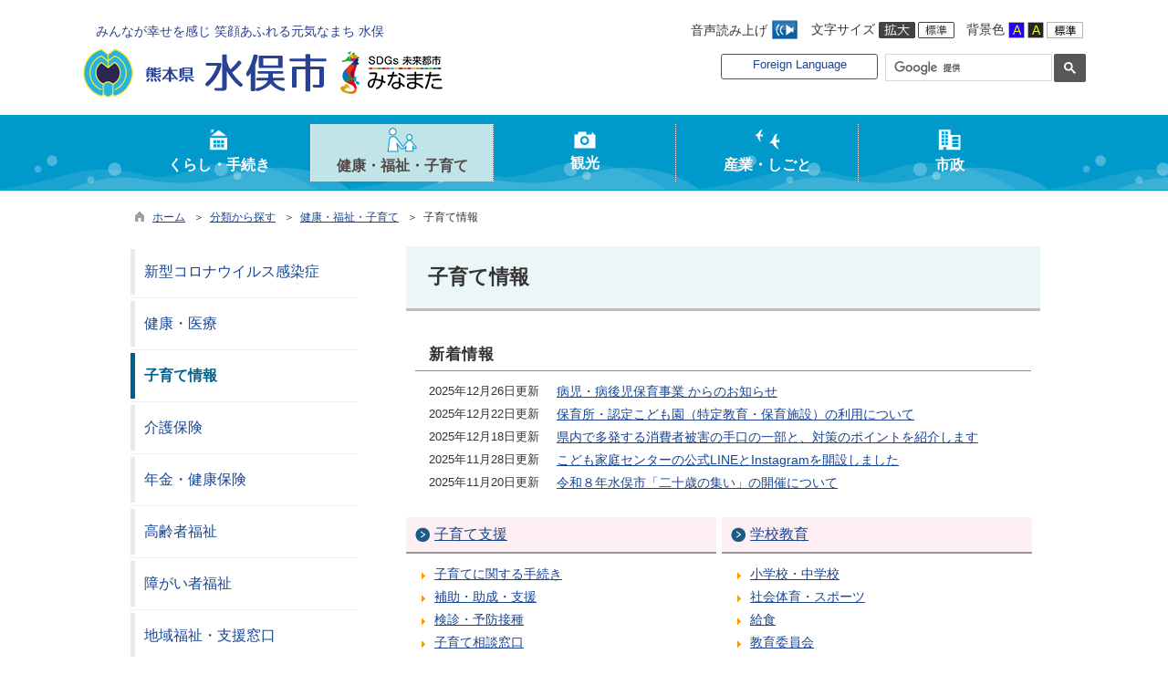

--- FILE ---
content_type: text/html
request_url: https://www.city.minamata.lg.jp/list00315.html
body_size: 141336
content:

<!DOCTYPE html>
<html lang="ja">
<head id="ctl00_Head1"><meta charset="UTF-8" /><meta name="viewport" content="width=device-width, initial-scale=1" /><meta name="format-detection" content="telephone=no" /><meta http-equiv="X-UA-Compatible" content="IE=edge" /><title>
	子育て情報 / 水俣市
</title>
<script type="text/javascript" language="JavaScript">
<!--
    function enterCancel(event)
    {
        if (event.keyCode == 13)
        {
            var elem;
            if(event.srcElement)
            {
                elem = event.srcElement;
            }
            else
            {
                elem = event.target;
            }
            if(elem.type!='submit' && elem.type!='textarea' && elem.tagName!='A' && elem.tagName!='a') /* 2011/04/04 a tag OK */
            {
                if (event.preventDefault) 
                {
                    event.preventDefault();
                } 
                else 
                {
                    event.returnValue = false;
                }
            }
        }
    }
    
    /* Same Func is available in AjaxCalForIE6*/
    function ajaxCalOnClientShown(){
        /*IE6 does not have "maxHeight"*/
        if (typeof document.documentElement.style.maxHeight == "undefined") {
            try{
                $$("select").each(function(_itm){
                    _itm.style.visibility="hidden";
                });
            }catch(err){
            }
        }
    }    
    /* Same Func is available in AjaxCalForIE6*/
    function ajaxCalOnClientHidden(){
        /*IE6 does not have "maxHeight"*/
        if (typeof document.documentElement.style.maxHeight == "undefined") {
            try{
                $$("select").each(function(_itm){
                    _itm.style.visibility="visible";
                });
            }catch(err){
            }
        }
    }
    
    function clickButton(id, event) {
        if (event.keyCode == 13)
        {
            document.getElementById(id).click();

            if (event.preventDefault) 
            {
                event.preventDefault();
            } 
            else 
            {
                event.returnValue = false;
            }
        }
    }
    
    function checkValue(obj) {
        var keyword = document.getElementById(obj).value;

        keyword = keyword.replace(/^[\s　]+|[\s　]$/g, "");
        if (keyword.length == 0) {
            alert('検索キーワードを入力してください。');
            return false;
        }

        searchResult(keyword);
        return false;
    }
//-->
</script>
<link href="//www.city.minamata.lg.jp/dynamic/common/css/default.css" rel="stylesheet" type="text/css" /><link href="//www.city.minamata.lg.jp/dynamic/common/css/stylesheet.css" id="css_stylesheet" rel="stylesheet" type="text/css" media="print, screen and (min-width: 768px)" /><link href="//www.city.minamata.lg.jp/dynamic/common/css/stylesheetforsp.css" id="css_stylesheet_sp" rel="stylesheet" type="text/css" media="only screen and (max-width: 767px)" /><link href="//www.city.minamata.lg.jp/dynamic/common/css/migration.css" id="css_Migration" rel="stylesheet" type="text/css" /><link href="//www.city.minamata.lg.jp/dynamic/hpkiji/designcss/design01.css" rel="stylesheet" type="text/css" /><link href="//www.city.minamata.lg.jp/dynamic/common/css/fontsizen.css" id="css_fontsize" rel="stylesheet" type="text/css" media="print, screen and (min-width: 768px)" /><link href="//www.city.minamata.lg.jp/dynamic/common/css/fontsizen.css" id="css_fontsize_sp" rel="stylesheet" type="text/css" media="only screen and (max-width: 767px)" /><link href="//www.city.minamata.lg.jp/dynamic/common/css/uiw.css" id="css_color" rel="stylesheet" type="text/css" media="print, screen and (min-width: 768px)" /><link href="//www.city.minamata.lg.jp/dynamic/common/css/uiw.css" id="css_color_sp" rel="stylesheet" type="text/css" media="only screen and (max-width: 767px)" /><link href="//www.city.minamata.lg.jp/dynamic/favicon.ico" rel="icon" type="image/vnd.microsoft.icon" /><link href="//www.city.minamata.lg.jp/dynamic/favicon.ico" rel="shortcut icon" type="image/vnd.microsoft.icon" /><script id="ctl00_jquery_min_js" type="text/javascript" src="//www.city.minamata.lg.jp/dynamic/common/js/jquery.min.js"></script><script type="text/javascript" src="//www.city.minamata.lg.jp/dynamic/common/js/js.cookie.js"></script><script type="text/javascript" src="//www.city.minamata.lg.jp/dynamic/common/js/setcookie.js"></script><script id="ctl00_pubfunc_js" type="text/javascript" src="//www.city.minamata.lg.jp/dynamic/common/js/pubfunc.js"></script><script id="ctl00_jquery_rwdImageMaps_min_js" type="text/javascript" src="//www.city.minamata.lg.jp/dynamic/common/js/jquery.rwdimagemaps.min.js"></script><script type="text/javascript" src="//www.city.minamata.lg.jp/dynamic/common/js/jquery-ui.js"></script><script type="text/javascript" src="//www.city.minamata.lg.jp/dynamic/common/js/jquery.easing.1.3.js"></script><script type="text/javascript" src="//www.city.minamata.lg.jp/dynamic/common/js/jquery.scrollfollow.js"></script><script type="text/javascript" src="//www.city.minamata.lg.jp/dynamic/common/js/floatheader.js"></script><link href="//www.city.minamata.lg.jp/dynamic/common/css/default_body.css" rel="stylesheet" type="text/css" />
<!--[if lt IE 9]>
<link href="//www.city.minamata.lg.jp/dynamic/common/css/stylesheet.css" rel="stylesheet" type="text/css" /><link href="//www.city.minamata.lg.jp/dynamic/common/css/fontsizen.css" id="css_fontsize_ie8" rel="stylesheet" type="text/css" /><link href="//www.city.minamata.lg.jp/dynamic/common/css/uiw.css" id="css_color_ie8" rel="stylesheet" type="text/css" /><link href="//www.city.minamata.lg.jp/dynamic/common/css/html5_block.css" rel="stylesheet" type="text/css" /><script type="text/javascript" src="//www.city.minamata.lg.jp/dynamic/common/js/html5shiv-printshiv.js"></script>
<![endif]-->
<meta property="og:type" content="article" /><meta id="ctl00_MetaOGPTitle" property="og:title" content="子育て情報" /><meta property="og:image" content="https://www.city.minamata.lg.jp/dynamic/common/images/ogp/og_image.gif" /><meta property="og:url" content="https://www.city.minamata.lg.jp/dynamic/hpkiji/pub/list.aspx?c_id=3" /><meta property="og:description" content="子育て情報 / 水俣市" /><meta property="og:site_name" content="水俣市" /><meta property="og:locality" content="Minamata-Shi" /><meta property="og:region" content="Kumamoto" /><meta property="og:country-name" content="Japan" /><script id="ctl00_ReadSpeaker_js" type="text/javascript" src="//cdn1.readspeaker.com/script/8559/webReader/webReader.js?pids=wr&amp;amp;forceAdapter=ioshtml5&amp;amp;disable=translation,lookup"></script><link id="ctl00_ReadSpeakerButton_css" href="//www.city.minamata.lg.jp/dynamic/common/css/readspeakerbutton.css" rel="stylesheet" type="text/css" /><link id="ctl00_ReadSpeakerArea_css" href="//www.city.minamata.lg.jp/dynamic/common/css/readspeakerarea.css" rel="stylesheet" type="text/css" /></head>
<body class="haikei">
<form name="aspnetForm" method="post" action="./list.aspx?c_id=3&amp;class_id=315&amp;class_set_id=1" id="aspnetForm" enctype="multipart/form-data" tabindex="1" onkeydown="enterCancel(event||window.event);">
<div>

</div>

<div>

	<input type="hidden" name="__VIEWSTATEGENERATOR" id="__VIEWSTATEGENERATOR" value="CCC976A2" />
	<input type="hidden" name="__EVENTVALIDATION" id="__EVENTVALIDATION" value="/wEdAANU4hcAE8WFzokLaIDwGVb3r/kCtIPg/ZD0i99J79UCIXqi3h4Wlhf4O3vFCjIILWGCXpmLylKg0lvE/ECzwYBRQR078Q==" />
</div>

<div id="Navigation"><ul><li><a href="#GlobalNavigationBlock" tabindex="1">ヘッダーをスキップ</a></li><li><a href="#mainBlock" tabindex="1">本文へジャンプ</a></li></ul></div>




<!-- allheader start  -->

<!--[if lt IE 9]>
<link href="//www.city.minamata.lg.jp/dynamic/common/css/header/top1.css" rel="stylesheet" type="text/css" />
<![endif]-->
<span id="top"></span>
<link href="//www.city.minamata.lg.jp/dynamic/common/css/header/top1.css" rel="stylesheet" type="text/css" /><div id="headerArea">
	
<link href="//www.city.minamata.lg.jp/dynamic/common/web-fonts-with-css/css/all.min.css" rel="stylesheet">
<script type="text/javascript" src="//www.city.minamata.lg.jp/dynamic/common/web-fonts-with-css/js/all.min.js"></script> 
<div id="headerAreaDef">
    <input type="submit" name="ctl00$ctl35$Dmy" value="" onclick="return false;" id="ctl00_ctl35_Dmy" style="height:0px;width:0px;position:absolute;top:-100px;" />
    <!-- rect start -->
    <map id="header_img" name="header_img">
        <area shape="rect" alt="水俣市トップへ" coords="1,3,509,105" href="https://www.city.minamata.lg.jp/default.html" />
    </map>
    <!-- rect end -->

    
    <div id="header">
        <!-- header start -->
        <div class="catch_text">みんなが幸せを感じ 笑顔あふれる元気なまち 水俣</div>
        <h1 id="hd_header">
            <img id="imgHeader" usemap="#header_img" src="//www.city.minamata.lg.jp/common/upload/common/0_1_header_55l52ck4.png" alt="熊本県水俣市" style="border-width:0px;" />
        </h1>
        <!-- header end -->
        <div id="headerMenu">
            <div id="headerMenu02">
                <div id="mainOnsei"><span>音声読み上げ</span>
<!-- リードスピーカー 音声読み上げボタン -->
<div class="readspeakerBtn">
    <a rel="nofollow" accesskey="L" href="//app-as.readspeaker.com/cgi-bin/rsent?customerid=8559&amp;lang=ja_jp&amp;readid=container&amp;url=" target="_blank" onclick="readpage(this.href, 'container_speaker');return false;" tabindex="1" ><img src="//www.city.minamata.lg.jp/dynamic/common/images/btn_readspeaker.jpg" alt="音声読み上げ" title="" /></a>
</div>
</div>
                <div id="mainFontSizeSel">
                    <span>文字サイズ</span>
                    <a href="#top" data-select="拡大" onclick="change_size('fontSizeB')" tabindex="1"><img src="//www.city.minamata.lg.jp/dynamic/common/images/top1/white-mozi-l.gif" alt="拡大" title="" /></a><a href="#top" data-select="標準" onclick="change_size('fontSizeN')" tabindex="1"><img src="//www.city.minamata.lg.jp/dynamic/common/images/top1/white-mozi-m.gif" alt="標準" title="" /></a>
                </div>
                <div id="changeHaikei">
                    <span>背景色</span>
                    <a href="#top" data-select="B" onclick="changeSiteIro('B')" tabindex="1"><img src="//www.city.minamata.lg.jp/dynamic/common/images/top1/udbtn_blue.gif" alt="青" title="" /></a><a href="#top" data-select="K" onclick="changeSiteIro('K')" tabindex="1"><img src="//www.city.minamata.lg.jp/dynamic/common/images/top1/udbtn_black.gif" alt="黒" title="" /></a><a href="#top" data-select="W" onclick="changeSiteIro('W')" tabindex="1"><img src="//www.city.minamata.lg.jp/dynamic/common/images/top1/udbtn_white.gif" alt="白" title="" /></a>
                </div>
                <div class="clear"></div>
            </div>
            <div id="headerMenu01">
                <!-- foreign language start -->
                
<script type="text/javascript">
    jQuery.noConflict();
    jQuery(function () {
        // メニュー用
        jQuery('.select-box01 #normal a').focus(function () {
            jQuery(this).siblings('.sub-menu').addClass('focused');
        }).blur(function () {
            jQuery(this).siblings('.sub-menu').removeClass('focused');
        });

        // サブメニュー用
        jQuery('.sub-menu a').focus(function () {
            jQuery(this).parents('.sub-menu').addClass('focused');
        }).blur(function () {
            jQuery(this).parents('.sub-menu').removeClass('focused');
        });
    });
</script>

<!-- 翻訳メニュー -->
<div class="select-box01" tabIndex="-1">
    <ul id="normal" class="dropmenu" tabIndex="-1">
        <li><a lang="en" href="#" class="topmenu" tabindex="1">Foreign Language</a>
            <ul class="sub-menu">
                <li><a translate="no" lang="en" href="https://translate.google.co.jp/translate?hl=ja&sl=ja&tl=en&u=www.city.minamata.lg.jp/list00315.html" target="_blank" class="topsub" tabindex="1">English</a></li>
                <li><a translate="no" lang="zh" href="https://translate.google.co.jp/translate?hl=ja&sl=ja&tl=zh-CN&u=www.city.minamata.lg.jp/list00315.html" target="_blank" tabindex="1">中文(简化字)</a></li>
                <li><a translate="no" lang="zh" href="https://translate.google.co.jp/translate?hl=ja&sl=ja&tl=zh-TW&u=www.city.minamata.lg.jp/list00315.html" target="_blank" tabindex="1">中文(繁體字)</a></li>
                <li><a translate="no" lang="ko" href="https://translate.google.co.jp/translate?hl=ja&sl=ja&tl=ko&u=www.city.minamata.lg.jp/list00315.html" target="_blank" tabindex="1">한국어</a></li>
                <li><a translate="no" lang="ja" href="https://www.city.minamata.lg.jp/list00315.html" class="cl-norewrite" tabindex="1">日本語</a></li>
            </ul>
        </li>
    </ul>
</div>

                <!-- foreign language end -->

                <!-- mainSearch start -->
                <div id="mainSearch">
                    
                            
                            
    <script>
        (function () {
            var cx = '004521113581597548985:8qaxpsdb5hw';
            var gcse = document.createElement('script');
            gcse.type = 'text/javascript';
            gcse.async = true;
            gcse.src = 'https://cse.google.com/cse.js?cx=' + cx;
            var s = document.getElementsByTagName('script')[0];
            s.parentNode.insertBefore(gcse, s);
        })();

        window.onload = function () {
            var searchDiv = document.getElementsByClassName("searchBox-gcs");
            if (searchDiv.length > 0) {
                var tag = searchDiv[0].getElementsByTagName("input");
                if(tag.length > 0){
                    for (var i = 0; i < tag.length; i++) {
                        tag[i].tabIndex = "1";
                    }
                }
            }
        }
    </script>
    <div class="searchBox-gcs">
        <gcse:searchbox-only></gcse:searchbox-only>
    </div>
    <link rel="stylesheet" type="text/css"  href="//www.city.minamata.lg.jp/dynamic/common/css/googlecustamsearch.css" />

                        
                </div>
            </div>
            <div class="clear"></div>
        </div>
        <!--div id="mokuteki_btn">
        <a href=""><img src="//www.city.minamata.lg.jp/dynamic/common/images/top1/btn_mokuteki.png" alt="目的から探す" title="" /></a>
        </!--div>
        <div class="clear"></div-->
    </div>
    <div class="clear"></div>

    <!-- グローバルナビゲーション -->
    <div id="GlobalNavigationBlock" tabindex="1">
        <div class="Navigation"><ul><li><a href="#container" tabindex="1">グローバルナビゲーションをスキップ</a></li></ul></div>
        <!-- global navigation start -->
        

<script type="text/javascript">
    var open_id = "";
    var leave_exe_flg = true;
    jQuery.noConflict();
    jQuery(function () {

        var setPopNaviArea,setHideNaviArea;

        jQuery("li.navi_tab,div.g_navi").on({
            'mouseenter': function () {

                var id = jQuery(this).attr("id");

                if (jQuery(this).hasClass("navi_tab")) {
                    id = id.replace("navi_tab_", "");
                } else if (jQuery(this).hasClass("g_navi")) {
                    id = id.replace("g_navi_", "");
                }

                if(leave_exe_flg || open_id != id) 
                {
                    clearTimeout(setHideNaviArea);

                    setPopNaviArea = setTimeout(function () {
                        jQuery("li.navi_tab").each(function () {
                            (jQuery(this).attr("id") == "navi_tab_" + id) ? jQuery(this).addClass("sankaku") : jQuery(this).removeClass("sankaku");
                            (jQuery(this).attr("id") == "navi_tab_" + id) ? jQuery(this).addClass("selected") : jQuery(this).removeClass("selected");
                        });
                        jQuery("div.g_navi").each(function () {
                            (jQuery(this).attr("id") == "g_navi_" + id) ? jQuery(this).show() : jQuery(this).hide();
                        });
                        open_id = id; 
                    }, 400); 
                }
                else
                {
                    if(!leave_exe_flg && jQuery(this).attr("id") == "navi_tab_" + id)
                    {
                        closePopMenu(id);
                    }
                }
            },
            'mouseleave': function () {
                if(!leave_exe_flg)
                {
                    return false;
                }
                clearTimeout(setPopNaviArea);

                setHideNaviArea = setTimeout(function () {
                    jQuery("li.navi_tab").removeClass("sankaku");
                    jQuery("li.navi_tab").removeClass("selected");
                    jQuery("div.g_navi").hide();
                    open_id = "";
                }, 50);
            },

            'focusin': function () {

                var id = jQuery(this).attr("id");

                if (jQuery(this).hasClass("navi_tab")) {
                    id = id.replace("navi_tab_", "");
                } else if (jQuery(this).hasClass("g_navi")) {
                    id = id.replace("g_navi_", "");
                }

                clearTimeout(setHideNaviArea);

                setPopNaviArea = setTimeout(function () {
                    jQuery("li.navi_tab").each(function () {
                        (jQuery(this).attr("id") == "navi_tab_" + id) ? jQuery(this).addClass("sankaku") : jQuery(this).removeClass("sankaku");
                        (jQuery(this).attr("id") == "navi_tab_" + id) ? jQuery(this).addClass("selected") : jQuery(this).removeClass("selected");
                    });
                    jQuery("div.g_navi").each(function () {
                        (jQuery(this).attr("id") == "g_navi_" + id) ? jQuery(this).show() : jQuery(this).hide();
                    });
                }, 1);
            },
            'focusout': function () {

                clearTimeout(setPopNaviArea);

                setHideNaviArea = setTimeout(function () {
                    jQuery("li.navi_tab").removeClass("sankaku");
                    jQuery("li.navi_tab").removeClass("selected");
                    jQuery("div.g_navi").hide();
                }, 1);
            }
        });

        if (jQuery("#globalNavigationData").length) {
            var classid = jQuery("#globalNavigationData").attr("data-classid");
            var parentid = jQuery("#globalNavigationData").attr("data-parentid");
            var topid = jQuery("#globalNavigationData").attr("data-topid");

            jQuery('[data-global="' + classid + '"]').addClass("now");
            if (parentid > 0) {
                jQuery('[data-ul-global="' + parentid + '"]').show();
            }
            if (topid > 0) {
                jQuery('[data-global="' + topid + '"]').addClass("now");
            }
        }
    });
    function openCMenu(targetid)
    {
        jQuery("ul.childmenu").each(function () {
            var parentid = jQuery(this).attr("data-ul-global");
            if(parentid == targetid)
            {
                jQuery(this).toggle();
            }
            else
            {
                jQuery(this).hide()
            }
        });
    }
    function closePopMenu(targetid)
    {
        setTimeout(function () {
            jQuery("li#navi_tab_" + targetid).removeClass("sankaku");
            jQuery("li#navi_tab_" + targetid).removeClass("selected");
            jQuery("div#g_navi_" + targetid).hide();
            open_id = "";
        }, 10);
    }
</script>


    <div id="naviContainer">
        <div id="naviArea">
    <ul id="navi_list"><li class="navi_tab exsistpic " id="navi_tab_301"
                data-global="301">
                <div>
                    <a href="//www.city.minamata.lg.jp/list00301.html" tabindex="10" >
                        <img src="//www.city.minamata.lg.jp/common/upload/hpkiji/301_class_globalnavi_o01nelnd.png" style="max-width:54px;max-height:40px" alt="" title="" /><p id="navi_tab_text_301">くらし・手続き</p>
                    </a>
                </div>
             </li
        ><li class="navi_tab exsistpic " id="navi_tab_302"
                data-global="302">
                <div>
                    <a href="//www.city.minamata.lg.jp/list00302.html" tabindex="55" >
                        <img src="//www.city.minamata.lg.jp/common/upload/hpkiji/302_class_globalnavi_ig1rv5hj.png" style="max-width:54px;max-height:40px" alt="" title="" /><p id="navi_tab_text_302">健康・福祉・子育て</p>
                    </a>
                </div>
             </li
        ><li class="navi_tab exsistpic " id="navi_tab_303"
                data-global="303">
                <div>
                    <a href="//www.city.minamata.lg.jp/list00303.html" tabindex="99" >
                        <img src="//www.city.minamata.lg.jp/common/upload/hpkiji/303_class_globalnavi_bwla6y8c.png" style="max-width:54px;max-height:40px" alt="" title="" /><p id="navi_tab_text_303">観光</p>
                    </a>
                </div>
             </li
        ><li class="navi_tab exsistpic " id="navi_tab_304"
                data-global="304">
                <div>
                    <a href="//www.city.minamata.lg.jp/list00304.html" tabindex="105" >
                        <img src="//www.city.minamata.lg.jp/common/upload/hpkiji/304_class_globalnavi_mdxhkacn.png" style="max-width:54px;max-height:40px" alt="" title="" /><p id="navi_tab_text_304">産業・しごと</p>
                    </a>
                </div>
             </li
        ><li class="navi_tab exsistpic navi_tab_last" id="navi_tab_305"
                data-global="305">
                <div>
                    <a href="//www.city.minamata.lg.jp/list00305.html" tabindex="127" >
                        <img src="//www.city.minamata.lg.jp/common/upload/hpkiji/305_class_globalnavi_st8penee.png" style="max-width:54px;max-height:40px" alt="" title="" /><p id="navi_tab_text_305">市政</p>
                    </a>
                </div>
             </li
        ></ul>
        </div>
    
        <div id="popNaviArea">
        
            <div class="g_navi " id="g_navi_301" style="display:none;">
            
            <div class="navi_child ">
                        <p class="navi_child_name " data-global="306">
                            
                            <a href="//www.city.minamata.lg.jp/list00306.html" tabindex="11" >住所・戸籍・証明書</a>
                        </p>
                        <ul class="childmenu " data-ul-global="306">
                        
                        
                                <li
                                    data-global="344">
                                    
                                    <a href="//www.city.minamata.lg.jp/list00344.html" tabindex="12" >証明書の発行</a>
                                </li>
                            
                                <li
                                    data-global="345">
                                    
                                    <a href="//www.city.minamata.lg.jp/list00345.html" tabindex="13" >戸籍の届出</a>
                                </li>
                            
                                <li
                                    data-global="346">
                                    
                                    <a href="//www.city.minamata.lg.jp/list00346.html" tabindex="14" >印鑑登録・パスポート</a>
                                </li>
                            
                                <li
                                    data-global="347">
                                    
                                    <a href="//www.city.minamata.lg.jp/list00347.html" tabindex="15" >住所変更</a>
                                </li>
                            
                                <li
                                    data-global="349">
                                    
                                    <a href="//www.city.minamata.lg.jp/list00349.html" tabindex="16" >マイナンバーカード・住民基本台帳カード</a>
                                </li>
                            
                        </ul>
                    </div
                ><div class="navi_child ">
                        <p class="navi_child_name " data-global="307">
                            
                            <a href="//www.city.minamata.lg.jp/list00307.html" tabindex="17" >税金</a>
                        </p>
                        <ul class="childmenu " data-ul-global="307">
                        
                        
                                <li
                                    data-global="350">
                                    
                                    <a href="//www.city.minamata.lg.jp/list00350.html" tabindex="18" >税全般に関するお知らせ</a>
                                </li>
                            
                                <li
                                    data-global="1228">
                                    
                                    <a href="//www.city.minamata.lg.jp/list01228.html" tabindex="19" >税制改正</a>
                                </li>
                            
                                <li
                                    data-global="351">
                                    
                                    <a href="//www.city.minamata.lg.jp/list00351.html" tabindex="20" >市税の証明・手続き</a>
                                </li>
                            
                                <li
                                    data-global="352">
                                    
                                    <a href="//www.city.minamata.lg.jp/list00352.html" tabindex="21" >個人住民税</a>
                                </li>
                            
                                <li
                                    data-global="1077">
                                    
                                    <a href="//www.city.minamata.lg.jp/list01077.html" tabindex="22" >法人市民税</a>
                                </li>
                            
                                <li
                                    data-global="353">
                                    
                                    <a href="//www.city.minamata.lg.jp/list00353.html" tabindex="23" >固定資産税</a>
                                </li>
                            
                                <li
                                    data-global="354">
                                    
                                    <a href="//www.city.minamata.lg.jp/list00354.html" tabindex="24" >国民健康保険税</a>
                                </li>
                            
                                <li
                                    data-global="1138">
                                    
                                    <a href="//www.city.minamata.lg.jp/list01138.html" tabindex="25" >軽自動車税</a>
                                </li>
                            
                                <li
                                    data-global="355">
                                    
                                    <a href="//www.city.minamata.lg.jp/list00355.html" tabindex="26" >その他の税</a>
                                </li>
                            
                                <li
                                    data-global="1187">
                                    
                                    <a href="//www.city.minamata.lg.jp/list01187.html" tabindex="27" >納税</a>
                                </li>
                            
                                <li
                                    data-global="1130">
                                    
                                    <a href="//www.city.minamata.lg.jp/list01130.html" tabindex="28" >公売</a>
                                </li>
                            
                        </ul>
                    </div
                ><div class="navi_child ">
                        <p class="navi_child_name " data-global="308">
                            
                            <a href="//www.city.minamata.lg.jp/list00308.html" tabindex="29" >相談・募集</a>
                        </p>
                        <ul class="childmenu " data-ul-global="308">
                        
                        
                                <li
                                    data-global="358">
                                    
                                    <a href="//www.city.minamata.lg.jp/list00358.html" tabindex="30" >各種相談窓口</a>
                                </li>
                            
                        </ul>
                    </div
                ><div class="navi_child ">
                        <p class="navi_child_name " data-global="310">
                            
                            <a href="//www.city.minamata.lg.jp/list00310.html" tabindex="31" >住まい・土地</a>
                        </p>
                        <ul class="childmenu " data-ul-global="310">
                        
                        
                                <li
                                    data-global="1019">
                                    
                                    <a href="//www.city.minamata.lg.jp/list01019.html" tabindex="32" >個人住宅</a>
                                </li>
                            
                                <li
                                    data-global="361">
                                    
                                    <a href="//www.city.minamata.lg.jp/list00361.html" tabindex="33" >市営住宅</a>
                                </li>
                            
                                <li
                                    data-global="362">
                                    
                                    <a href="//www.city.minamata.lg.jp/list00362.html" tabindex="34" >水俣市土地開発公社</a>
                                </li>
                            
                                <li
                                    data-global="363">
                                    
                                    <a href="//www.city.minamata.lg.jp/list00363.html" tabindex="35" >上下水道</a>
                                </li>
                            
                                <li
                                    data-global="1309">
                                    
                                    <a href="//www.city.minamata.lg.jp/list01309.html" tabindex="36" >浄化槽</a>
                                </li>
                            
                                <li
                                    data-global="1078">
                                    
                                    <a href="//www.city.minamata.lg.jp/list01078.html" tabindex="37" >空き家バンク</a>
                                </li>
                            
                                <li
                                    data-global="1246">
                                    
                                    <a href="//www.city.minamata.lg.jp/list01246.html" tabindex="38" >市有財産</a>
                                </li>
                            
                        </ul>
                    </div
                ><div class="navi_child ">
                        <p class="navi_child_name " data-global="311">
                            
                            <a href="//www.city.minamata.lg.jp/list00311.html" tabindex="39" >交通・防犯・安全</a>
                        </p>
                        <ul class="childmenu " data-ul-global="311">
                        
                        
                                <li
                                    data-global="364">
                                    
                                    <a href="//www.city.minamata.lg.jp/list00364.html" tabindex="40" >公共交通</a>
                                </li>
                            
                                <li
                                    data-global="365">
                                    
                                    <a href="//www.city.minamata.lg.jp/list00365.html" tabindex="41" >その他の交通</a>
                                </li>
                            
                                <li
                                    data-global="1129">
                                    
                                    <a href="//www.city.minamata.lg.jp/list01129.html" tabindex="42" >交通用具助成</a>
                                </li>
                            
                        </ul>
                    </div
                ><div class="navi_child ">
                        <p class="navi_child_name " data-global="312">
                            
                            <a href="//www.city.minamata.lg.jp/list00312.html" tabindex="43" >地域活動・交流</a>
                        </p>
                        <ul class="childmenu " data-ul-global="312">
                        
                        
                                <li
                                    data-global="368">
                                    
                                    <a href="//www.city.minamata.lg.jp/list00368.html" tabindex="44" >自治会・地域づくり</a>
                                </li>
                            
                                <li
                                    data-global="369">
                                    
                                    <a href="//www.city.minamata.lg.jp/list00369.html" tabindex="45" >協働・ボランティア・交流</a>
                                </li>
                            
                                <li
                                    data-global="370">
                                    
                                    <a href="//www.city.minamata.lg.jp/list00370.html" tabindex="46" >生涯学習・講座</a>
                                </li>
                            
                                <li
                                    data-global="1143">
                                    
                                    <a href="//www.city.minamata.lg.jp/list01143.html" tabindex="47" >義援金</a>
                                </li>
                            
                        </ul>
                    </div
                ><div class="navi_child ">
                        <p class="navi_child_name " data-global="313">
                            
                            <a href="//www.city.minamata.lg.jp/list00313.html" tabindex="48" >施設利用案内</a>
                        </p>
                        <ul class="childmenu " data-ul-global="313">
                        
                        
                                <li
                                    data-global="372">
                                    
                                    <a href="//www.city.minamata.lg.jp/list00372.html" tabindex="49" >公共施設</a>
                                </li>
                            
                                <li
                                    data-global="373">
                                    
                                    <a href="//www.city.minamata.lg.jp/list00373.html" tabindex="50" >公園・運動施設</a>
                                </li>
                            
                        </ul>
                    </div
                ><div class="navi_child ">
                        <p class="navi_child_name " data-global="1202">
                            
                            <a href="//www.city.minamata.lg.jp/list01202.html" tabindex="51" >ふるさと納税</a>
                        </p>
                        <ul class="childmenu " data-ul-global="1202">
                        
                        
                        </ul>
                    </div
                ><div class="navi_child ">
                        <p class="navi_child_name " data-global="1384">
                            
                            <a href="//www.city.minamata.lg.jp/list01384.html" tabindex="52" >オンライン申請</a>
                        </p>
                        <ul class="childmenu " data-ul-global="1384">
                        
                        
                                <li
                                    data-global="1385">
                                    
                                    <a href="https://www.city.minamata.lg.jp/kiji0032820/index.html" tabindex="53" >住民票の写し、所得課税証明書等</a>
                                </li>
                            
                                <li
                                    data-global="1386">
                                    
                                    <a href="http://www.minamata-waterworks.jp/onlineshinsei.htm" tabindex="54" >上下水道開閉栓手続き</a>
                                </li>
                            
                        </ul>
                    </div
                >
            </div>
        
            <div class="g_navi " id="g_navi_302" style="display:none;">
            
            <div class="navi_child ">
                        <p class="navi_child_name " data-global="1167">
                            
                            <a href="//www.city.minamata.lg.jp/list01167.html" tabindex="56" >新型コロナウイルス感染症</a>
                        </p>
                        <ul class="childmenu " data-ul-global="1167">
                        
                        
                                <li
                                    data-global="1192">
                                    
                                    <a href="//www.city.minamata.lg.jp/list01192.html" tabindex="57" >市長メッセージ</a>
                                </li>
                            
                                <li
                                    data-global="1254">
                                    
                                    <a href="//www.city.minamata.lg.jp/list01254.html" tabindex="58" >新型コロナワクチン接種</a>
                                </li>
                            
                                <li
                                    data-global="1193">
                                    
                                    <a href="//www.city.minamata.lg.jp/list01193.html" tabindex="59" >感染症に関する情報・相談窓口等</a>
                                </li>
                            
                                <li
                                    data-global="1186">
                                    
                                    <a href="//www.city.minamata.lg.jp/list01186.html" tabindex="60" >各種支援策</a>
                                </li>
                            
                                <li
                                    data-global="1168">
                                    
                                    <a href="//www.city.minamata.lg.jp/list01168.html" tabindex="61" >予防・対策について</a>
                                </li>
                            
                        </ul>
                    </div
                ><div class="navi_child ">
                        <p class="navi_child_name " data-global="314">
                            
                            <a href="//www.city.minamata.lg.jp/list00314.html" tabindex="62" >健康・医療</a>
                        </p>
                        <ul class="childmenu " data-ul-global="314">
                        
                        
                                <li
                                    data-global="375">
                                    
                                    <a href="//www.city.minamata.lg.jp/list00375.html" tabindex="63" >健康づくり</a>
                                </li>
                            
                                <li
                                    data-global="376">
                                    
                                    <a href="//www.city.minamata.lg.jp/list00376.html" tabindex="64" >感染症の情報・手続き</a>
                                </li>
                            
                                <li
                                    data-global="377">
                                    
                                    <a href="//www.city.minamata.lg.jp/list00377.html" tabindex="65" >医療機関</a>
                                </li>
                            
                                <li
                                    data-global="378">
                                    
                                    <a href="//www.city.minamata.lg.jp/list00378.html" tabindex="66" >予防接種・検診（健診）</a>
                                </li>
                            
                                <li
                                    data-global="1332">
                                    
                                    <a href="https://www.city.minamata.lg.jp/kiji0033694/index.html" tabindex="67" >休日当番医</a>
                                </li>
                            
                        </ul>
                    </div
                ><div class="navi_child ">
                        <p class="navi_child_name " data-global="315">
                            
                            <a href="//www.city.minamata.lg.jp/list00315.html" tabindex="68" >子育て情報</a>
                        </p>
                        <ul class="childmenu " data-ul-global="315">
                        
                        
                                <li
                                    data-global="730">
                                    
                                    <a href="//www.city.minamata.lg.jp/list00730.html" tabindex="69" >子育て支援</a>
                                </li>
                            
                                <li
                                    data-global="731">
                                    
                                    <a href="//www.city.minamata.lg.jp/list00731.html" tabindex="70" >学校教育</a>
                                </li>
                            
                                <li
                                    data-global="733">
                                    
                                    <a href="//www.city.minamata.lg.jp/list00733.html" tabindex="71" >年齢別</a>
                                </li>
                            
                                <li
                                    data-global="734">
                                    
                                    <a href="//www.city.minamata.lg.jp/list00734.html" tabindex="72" >対象者別</a>
                                </li>
                            
                                <li
                                    data-global="735">
                                    
                                    <a href="//www.city.minamata.lg.jp/list00735.html" tabindex="73" >関連施設</a>
                                </li>
                            
                                <li
                                    data-global="1334">
                                    
                                    <a href="//www.city.minamata.lg.jp/list01334.html" tabindex="74" >子育て支援（LINE）</a>
                                </li>
                            
                        </ul>
                    </div
                ><div class="navi_child ">
                        <p class="navi_child_name " data-global="316">
                            
                            <a href="//www.city.minamata.lg.jp/list00316.html" tabindex="75" >介護保険</a>
                        </p>
                        <ul class="childmenu " data-ul-global="316">
                        
                        
                                <li
                                    data-global="380">
                                    
                                    <a href="//www.city.minamata.lg.jp/list00380.html" tabindex="76" >介護保険に関するお知らせ</a>
                                </li>
                            
                                <li
                                    data-global="381">
                                    
                                    <a href="//www.city.minamata.lg.jp/list00381.html" tabindex="77" >介護保険の手続き</a>
                                </li>
                            
                                <li
                                    data-global="382">
                                    
                                    <a href="//www.city.minamata.lg.jp/list00382.html" tabindex="78" >介護保険制度・介護保険料</a>
                                </li>
                            
                                <li
                                    data-global="383">
                                    
                                    <a href="//www.city.minamata.lg.jp/list00383.html" tabindex="79" >介護保険サービス</a>
                                </li>
                            
                                <li
                                    data-global="384">
                                    
                                    <a href="//www.city.minamata.lg.jp/list00384.html" tabindex="80" >介護予防</a>
                                </li>
                            
                        </ul>
                    </div
                ><div class="navi_child ">
                        <p class="navi_child_name " data-global="317">
                            
                            <a href="//www.city.minamata.lg.jp/list00317.html" tabindex="81" >年金・健康保険</a>
                        </p>
                        <ul class="childmenu " data-ul-global="317">
                        
                        
                                <li
                                    data-global="385">
                                    
                                    <a href="//www.city.minamata.lg.jp/list00385.html" tabindex="82" >国民年金</a>
                                </li>
                            
                                <li
                                    data-global="386">
                                    
                                    <a href="//www.city.minamata.lg.jp/list00386.html" tabindex="83" >国民健康保険</a>
                                </li>
                            
                                <li
                                    data-global="387">
                                    
                                    <a href="//www.city.minamata.lg.jp/list00387.html" tabindex="84" >後期高齢者医療</a>
                                </li>
                            
                        </ul>
                    </div
                ><div class="navi_child ">
                        <p class="navi_child_name " data-global="318">
                            
                            <a href="//www.city.minamata.lg.jp/list00318.html" tabindex="85" >高齢者福祉</a>
                        </p>
                        <ul class="childmenu " data-ul-global="318">
                        
                        
                                <li
                                    data-global="388">
                                    
                                    <a href="//www.city.minamata.lg.jp/list00388.html" tabindex="86" >高齢者向けサービス</a>
                                </li>
                            
                        </ul>
                    </div
                ><div class="navi_child ">
                        <p class="navi_child_name " data-global="319">
                            
                            <a href="//www.city.minamata.lg.jp/list00319.html" tabindex="87" >障がい者福祉</a>
                        </p>
                        <ul class="childmenu " data-ul-global="319">
                        
                        
                                <li
                                    data-global="389">
                                    
                                    <a href="//www.city.minamata.lg.jp/list00389.html" tabindex="88" >手帳の申請</a>
                                </li>
                            
                                <li
                                    data-global="390">
                                    
                                    <a href="//www.city.minamata.lg.jp/list00390.html" tabindex="89" >補助・助成</a>
                                </li>
                            
                                <li
                                    data-global="391">
                                    
                                    <a href="//www.city.minamata.lg.jp/list00391.html" tabindex="90" >障がい者（児）支援</a>
                                </li>
                            
                        </ul>
                    </div
                ><div class="navi_child ">
                        <p class="navi_child_name " data-global="320">
                            
                            <a href="//www.city.minamata.lg.jp/list00320.html" tabindex="91" >地域福祉・支援窓口</a>
                        </p>
                        <ul class="childmenu " data-ul-global="320">
                        
                        
                                <li
                                    data-global="392">
                                    
                                    <a href="//www.city.minamata.lg.jp/list00392.html" tabindex="92" >生活支援</a>
                                </li>
                            
                                <li
                                    data-global="393">
                                    
                                    <a href="//www.city.minamata.lg.jp/list00393.html" tabindex="93" >相談窓口</a>
                                </li>
                            
                                <li
                                    data-global="1255">
                                    
                                    <a href="//www.city.minamata.lg.jp/list01255.html" tabindex="94" >生活保護（まずはご相談ください）</a>
                                </li>
                            
                        </ul>
                    </div
                ><div class="navi_child ">
                        <p class="navi_child_name " data-global="732">
                            
                            <a href="//www.city.minamata.lg.jp/list00732.html" tabindex="95" >まなび</a>
                        </p>
                        <ul class="childmenu " data-ul-global="732">
                        
                        
                                <li
                                    data-global="745">
                                    
                                    <a href="//www.city.minamata.lg.jp/list00745.html" tabindex="96" >生涯学習</a>
                                </li>
                            
                                <li
                                    data-global="746">
                                    
                                    <a href="//www.city.minamata.lg.jp/list00746.html" tabindex="97" >男女共同参画</a>
                                </li>
                            
                                <li
                                    data-global="748">
                                    
                                    <a href="//www.city.minamata.lg.jp/list00748.html" tabindex="98" >イベント</a>
                                </li>
                            
                        </ul>
                    </div
                >
            </div>
        
            <div class="g_navi " id="g_navi_303" style="display:none;">
            
            <div class="navi_child ">
                        <p class="navi_child_name " data-global="321">
                            
                            <a href="//www.city.minamata.lg.jp/list00321.html" tabindex="100" >みなまた観光情報</a>
                        </p>
                        <ul class="childmenu " data-ul-global="321">
                        
                        
                        </ul>
                    </div
                ><div class="navi_child ">
                        <p class="navi_child_name " data-global="324">
                            
                            <a href="//www.city.minamata.lg.jp/list00324.html" tabindex="101" >自然・公園</a>
                        </p>
                        <ul class="childmenu " data-ul-global="324">
                        
                        
                        </ul>
                    </div
                ><div class="navi_child ">
                        <p class="navi_child_name " data-global="325">
                            
                            <a href="//www.city.minamata.lg.jp/list00325.html" tabindex="102" >温泉・宿泊</a>
                        </p>
                        <ul class="childmenu " data-ul-global="325">
                        
                        
                        </ul>
                    </div
                ><div class="navi_child ">
                        <p class="navi_child_name " data-global="326">
                            
                            <a href="//www.city.minamata.lg.jp/list00326.html" tabindex="103" >歴史・文化</a>
                        </p>
                        <ul class="childmenu " data-ul-global="326">
                        
                        
                                <li
                                    data-global="747">
                                    
                                    <a href="//www.city.minamata.lg.jp/list00747.html" tabindex="104" >みなまたの伝説・民話</a>
                                </li>
                            
                        </ul>
                    </div
                >
            </div>
        
            <div class="g_navi " id="g_navi_304" style="display:none;">
            
            <div class="navi_child ">
                        <p class="navi_child_name " data-global="327">
                            
                            <a href="//www.city.minamata.lg.jp/list00327.html" tabindex="106" >入札・契約</a>
                        </p>
                        <ul class="childmenu " data-ul-global="327">
                        
                        
                                <li
                                    data-global="394">
                                    
                                    <a href="//www.city.minamata.lg.jp/list00394.html" tabindex="107" >入札参加資格審査申請</a>
                                </li>
                            
                                <li
                                    data-global="396">
                                    
                                    <a href="//www.city.minamata.lg.jp/list00396.html" tabindex="108" >発注情報</a>
                                </li>
                            
                                <li
                                    data-global="395">
                                    
                                    <a href="//www.city.minamata.lg.jp/list00395.html" tabindex="109" >入札関係例規</a>
                                </li>
                            
                                <li
                                    data-global="397">
                                    
                                    <a href="//www.city.minamata.lg.jp/list00397.html" tabindex="110" >様式関係</a>
                                </li>
                            
                                <li
                                    data-global="1105">
                                    
                                    <a href="//www.city.minamata.lg.jp/list01105.html" tabindex="111" >お知らせ</a>
                                </li>
                            
                        </ul>
                    </div
                ><div class="navi_child ">
                        <p class="navi_child_name " data-global="328">
                            
                            <a href="//www.city.minamata.lg.jp/list00328.html" tabindex="112" >募集・お知らせ</a>
                        </p>
                        <ul class="childmenu " data-ul-global="328">
                        
                        
                        </ul>
                    </div
                ><div class="navi_child ">
                        <p class="navi_child_name " data-global="329">
                            
                            <a href="//www.city.minamata.lg.jp/list00329.html" tabindex="113" >企業支援</a>
                        </p>
                        <ul class="childmenu " data-ul-global="329">
                        
                        
                                <li
                                    data-global="398">
                                    
                                    <a href="//www.city.minamata.lg.jp/list00398.html" tabindex="114" >地場企業支援</a>
                                </li>
                            
                                <li
                                    data-global="399">
                                    
                                    <a href="//www.city.minamata.lg.jp/list00399.html" tabindex="115" >企業誘致</a>
                                </li>
                            
                        </ul>
                    </div
                ><div class="navi_child ">
                        <p class="navi_child_name " data-global="330">
                            
                            <a href="//www.city.minamata.lg.jp/list00330.html" tabindex="116" >雇用・労働</a>
                        </p>
                        <ul class="childmenu " data-ul-global="330">
                        
                        
                                <li
                                    data-global="400">
                                    
                                    <a href="//www.city.minamata.lg.jp/list00400.html" tabindex="117" >雇用対策</a>
                                </li>
                            
                                <li
                                    data-global="401">
                                    
                                    <a href="//www.city.minamata.lg.jp/list00401.html" tabindex="118" >就労支援</a>
                                </li>
                            
                        </ul>
                    </div
                ><div class="navi_child ">
                        <p class="navi_child_name " data-global="331">
                            
                            <a href="//www.city.minamata.lg.jp/list00331.html" tabindex="119" >農林水産業</a>
                        </p>
                        <ul class="childmenu " data-ul-global="331">
                        
                        
                                <li
                                    data-global="402">
                                    
                                    <a href="//www.city.minamata.lg.jp/list00402.html" tabindex="120" >農業</a>
                                </li>
                            
                                <li
                                    data-global="403">
                                    
                                    <a href="//www.city.minamata.lg.jp/list00403.html" tabindex="121" >林業</a>
                                </li>
                            
                                <li
                                    data-global="404">
                                    
                                    <a href="//www.city.minamata.lg.jp/list00404.html" tabindex="122" >水産業</a>
                                </li>
                            
                                <li
                                    data-global="405">
                                    
                                    <a href="//www.city.minamata.lg.jp/list00405.html" tabindex="123" >農業委員会</a>
                                </li>
                            
                        </ul>
                    </div
                ><div class="navi_child ">
                        <p class="navi_child_name " data-global="333">
                            
                            <a href="//www.city.minamata.lg.jp/list00333.html" tabindex="124" >まちづくり</a>
                        </p>
                        <ul class="childmenu " data-ul-global="333">
                        
                        
                                <li
                                    data-global="406">
                                    
                                    <a href="//www.city.minamata.lg.jp/list00406.html" tabindex="125" >都市計画</a>
                                </li>
                            
                                <li
                                    data-global="407">
                                    
                                    <a href="//www.city.minamata.lg.jp/list00407.html" tabindex="126" >道路・河川</a>
                                </li>
                            
                        </ul>
                    </div
                >
            </div>
        
            <div class="g_navi " id="g_navi_305" style="display:none;">
            
            <div class="navi_child ">
                        <p class="navi_child_name " data-global="334">
                            
                            <a href="//www.city.minamata.lg.jp/list00334.html" tabindex="128" >水俣市の紹介</a>
                        </p>
                        <ul class="childmenu " data-ul-global="334">
                        
                        
                                <li
                                    data-global="408">
                                    
                                    <a href="//www.city.minamata.lg.jp/list00408.html" tabindex="129" >市の概要</a>
                                </li>
                            
                                <li
                                    data-global="409">
                                    
                                    <a href="//www.city.minamata.lg.jp/list00409.html" tabindex="130" >世帯・人口・統計</a>
                                </li>
                            
                                <li
                                    data-global="1087">
                                    
                                    <a href="//www.city.minamata.lg.jp/list01087.html" tabindex="131" >市のイベント</a>
                                </li>
                            
                                <li
                                    data-global="412">
                                    
                                    <a href="https://ops-jg.d1-law.com/opensearch/?jctcd=8A918D772F" tabindex="132" target="_blank">例規集&nbsp;<img src="//www.city.minamata.lg.jp/dynamic/common/images/newwin_navi.gif" alt="別ウインドウで開きます" title="" /></a>
                                </li>
                            
                                <li
                                    data-global="411">
                                    
                                    <a href="//www.city.minamata.lg.jp/list00411.html" tabindex="133" >庁舎案内</a>
                                </li>
                            
                                <li
                                    data-global="1106">
                                    
                                    <a href="//www.city.minamata.lg.jp/list01106.html" tabindex="134" >姉妹都市</a>
                                </li>
                            
                        </ul>
                    </div
                ><div class="navi_child ">
                        <p class="navi_child_name " data-global="1144">
                            
                            <a href="//www.city.minamata.lg.jp/list01144.html" tabindex="135" >市の施設</a>
                        </p>
                        <ul class="childmenu " data-ul-global="1144">
                        
                        
                                <li
                                    data-global="1145">
                                    
                                    <a href="//www.city.minamata.lg.jp/list01145.html" tabindex="136" >水俣病資料館</a>
                                </li>
                            
                                <li
                                    data-global="1147">
                                    
                                    <a href="//www.city.minamata.lg.jp/list01147.html" tabindex="137" >水俣環境アカデミア</a>
                                </li>
                            
                                <li
                                    data-global="1149">
                                    
                                    <a href="//www.city.minamata.lg.jp/list01149.html" tabindex="138" >教育文化施設</a>
                                </li>
                            
                                <li
                                    data-global="1148">
                                    
                                    <a href="https://www.city.minamata.lg.jp/kiji00395/index.html" tabindex="139" >体育施設</a>
                                </li>
                            
                                <li
                                    data-global="1247">
                                    
                                    <a href="//www.city.minamata.lg.jp/list01247.html" tabindex="140" >水俣市企業支援センター</a>
                                </li>
                            
                        </ul>
                    </div
                ><div class="navi_child ">
                        <p class="navi_child_name " data-global="335">
                            
                            <a href="//www.city.minamata.lg.jp/list00335.html" tabindex="141" >行政・財政</a>
                        </p>
                        <ul class="childmenu " data-ul-global="335">
                        
                        
                                <li
                                    data-global="413">
                                    
                                    <a href="//www.city.minamata.lg.jp/list00413.html" tabindex="142" >行財政改革</a>
                                </li>
                            
                                <li
                                    data-global="414">
                                    
                                    <a href="//www.city.minamata.lg.jp/list00414.html" tabindex="143" >財政状況</a>
                                </li>
                            
                                <li
                                    data-global="415">
                                    
                                    <a href="//www.city.minamata.lg.jp/list00415.html" tabindex="144" >予算</a>
                                </li>
                            
                        </ul>
                    </div
                ><div class="navi_child ">
                        <p class="navi_child_name " data-global="336">
                            
                            <a href="//www.city.minamata.lg.jp/list00336.html" tabindex="145" >計画・施策・事業</a>
                        </p>
                        <ul class="childmenu " data-ul-global="336">
                        
                        
                                <li
                                    data-global="417">
                                    
                                    <a href="//www.city.minamata.lg.jp/list00417.html" tabindex="146" >計画・方針</a>
                                </li>
                            
                                <li
                                    data-global="418">
                                    
                                    <a href="//www.city.minamata.lg.jp/list00418.html" tabindex="147" >施策・事業</a>
                                </li>
                            
                                <li
                                    data-global="419">
                                    
                                    <a href="//www.city.minamata.lg.jp/list00419.html" tabindex="148" >新庁舎建設</a>
                                </li>
                            
                        </ul>
                    </div
                ><div class="navi_child ">
                        <p class="navi_child_name " data-global="337">
                            
                            <a href="//www.city.minamata.lg.jp/list00337.html" tabindex="149" >広報・広聴</a>
                        </p>
                        <ul class="childmenu " data-ul-global="337">
                        
                        
                                <li
                                    data-global="421">
                                    
                                    <a href="//www.city.minamata.lg.jp/list00421.html" tabindex="150" >パブリックコメント</a>
                                </li>
                            
                                <li
                                    data-global="1431">
                                    
                                    <a href="//www.city.minamata.lg.jp/list01431.html" tabindex="151" >水俣市公式LINE</a>
                                </li>
                            
                                <li
                                    data-global="422">
                                    
                                    <a href="//www.city.minamata.lg.jp/list00422.html" tabindex="152" >広報みなまた</a>
                                </li>
                            
                                <li
                                    data-global="1211">
                                    
                                    <a href="//www.city.minamata.lg.jp/list01211.html" tabindex="153" >バナー広告</a>
                                </li>
                            
                                <li
                                    data-global="1140">
                                    
                                    <a href="//www.city.minamata.lg.jp/list01140.html" tabindex="154" >まちのわだい</a>
                                </li>
                            
                        </ul>
                    </div
                ><div class="navi_child ">
                        <p class="navi_child_name " data-global="338">
                            
                            <a href="//www.city.minamata.lg.jp/list00338.html" tabindex="155" >市長室</a>
                        </p>
                        <ul class="childmenu " data-ul-global="338">
                        
                        
                                <li
                                    data-global="600">
                                    
                                    <a href="https://www.city.minamata.lg.jp/kiji00314/index.html" tabindex="156" >市長からのメッセージ</a>
                                </li>
                            
                                <li
                                    data-global="601">
                                    
                                    <a href="https://www.city.minamata.lg.jp/kiji003163/index.html" tabindex="157" >市長プロフィール</a>
                                </li>
                            
                                <li
                                    data-global="602">
                                    
                                    <a href="https://www.city.minamata.lg.jp/dynamic/entry/pub/ansform.aspx?c_id=34&entry_ins=2" tabindex="158" >市長への手紙</a>
                                </li>
                            
                                <li
                                    data-global="605">
                                    
                                    <a href="//www.city.minamata.lg.jp/list00605.html" tabindex="159" >市長の活動報告</a>
                                </li>
                            
                                <li
                                    data-global="606">
                                    
                                    <a href="https://www.city.minamata.lg.jp/kiji003115/index.html" tabindex="160" >市長交際費</a>
                                </li>
                            
                        </ul>
                    </div
                ><div class="navi_child ">
                        <p class="navi_child_name " data-global="339">
                            
                            <a href="https://www.city.minamata.lg.jp/gikai/default.html" tabindex="161" >市議会</a>
                        </p>
                        <ul class="childmenu " data-ul-global="339">
                        
                        
                        </ul>
                    </div
                ><div class="navi_child ">
                        <p class="navi_child_name " data-global="1208">
                            
                            <a href="//www.city.minamata.lg.jp/list01208.html" tabindex="162" >令和2年7月豪雨</a>
                        </p>
                        <ul class="childmenu " data-ul-global="1208">
                        
                        
                                <li
                                    data-global="1209">
                                    
                                    <a href="//www.city.minamata.lg.jp/list01209.html" tabindex="163" >被災者への支援等</a>
                                </li>
                            
                                <li
                                    data-global="1210">
                                    
                                    <a href="//www.city.minamata.lg.jp/list01210.html" tabindex="164" >市の施設の休館等について</a>
                                </li>
                            
                        </ul>
                    </div
                ><div class="navi_child ">
                        <p class="navi_child_name " data-global="340">
                            
                            <a href="//www.city.minamata.lg.jp/list00340.html" tabindex="165" >職員採用・人事</a>
                        </p>
                        <ul class="childmenu " data-ul-global="340">
                        
                        
                                <li
                                    data-global="424">
                                    
                                    <a href="//www.city.minamata.lg.jp/list00424.html" tabindex="166" >人事</a>
                                </li>
                            
                                <li
                                    data-global="425">
                                    
                                    <a href="//www.city.minamata.lg.jp/list00425.html" tabindex="167" >職員採用</a>
                                </li>
                            
                        </ul>
                    </div
                ><div class="navi_child ">
                        <p class="navi_child_name " data-global="341">
                            
                            <a href="//www.city.minamata.lg.jp/list00341.html" tabindex="168" >選挙</a>
                        </p>
                        <ul class="childmenu " data-ul-global="341">
                        
                        
                                <li
                                    data-global="1122">
                                    
                                    <a href="//www.city.minamata.lg.jp/list01122.html" tabindex="169" >お知らせ</a>
                                </li>
                            
                                <li
                                    data-global="1123">
                                    
                                    <a href="//www.city.minamata.lg.jp/list01123.html" tabindex="170" >投票</a>
                                </li>
                            
                                <li
                                    data-global="1124">
                                    
                                    <a href="//www.city.minamata.lg.jp/list01124.html" tabindex="171" >選挙権と被選挙権、選挙人名簿</a>
                                </li>
                            
                                <li
                                    data-global="428">
                                    
                                    <a href="//www.city.minamata.lg.jp/list00428.html" tabindex="172" >選挙の種類及び選挙結果</a>
                                </li>
                            
                                <li
                                    data-global="1125">
                                    
                                    <a href="//www.city.minamata.lg.jp/list01125.html" tabindex="173" >選挙啓発活動（明るい選挙の推進）</a>
                                </li>
                            
                                <li
                                    data-global="1126">
                                    
                                    <a href="//www.city.minamata.lg.jp/list01126.html" tabindex="174" >裁判員制度・検察審査員制度</a>
                                </li>
                            
                                <li
                                    data-global="1127">
                                    
                                    <a href="//www.city.minamata.lg.jp/list01127.html" tabindex="175" >選挙管理委員会</a>
                                </li>
                            
                                <li
                                    data-global="1128">
                                    
                                    <a href="//www.city.minamata.lg.jp/list01128.html" tabindex="176" >よくある質問</a>
                                </li>
                            
                        </ul>
                    </div
                ><div class="navi_child ">
                        <p class="navi_child_name " data-global="1213">
                            
                            <a href="//www.city.minamata.lg.jp/list01213.html" tabindex="177" >SDGs</a>
                        </p>
                        <ul class="childmenu " data-ul-global="1213">
                        
                        
                                <li
                                    data-global="1276">
                                    
                                    <a href="//www.city.minamata.lg.jp/list01276.html" tabindex="178" >SDGsとは</a>
                                </li>
                            
                                <li
                                    data-global="1277">
                                    
                                    <a href="//www.city.minamata.lg.jp/list01277.html" tabindex="179" >SDGs未来都市</a>
                                </li>
                            
                                <li
                                    data-global="1278">
                                    
                                    <a href="//www.city.minamata.lg.jp/list01278.html" tabindex="180" >活動報告</a>
                                </li>
                            
                                <li
                                    data-global="1279">
                                    
                                    <a href="//www.city.minamata.lg.jp/list01279.html" tabindex="181" >関連情報</a>
                                </li>
                            
                                <li
                                    data-global="1396">
                                    
                                    <a href="//www.city.minamata.lg.jp/list01396.html" tabindex="182" >地方創生SDGs総合戦略会議</a>
                                </li>
                            
                        </ul>
                    </div
                ><div class="navi_child ">
                        <p class="navi_child_name " data-global="342">
                            
                            <a href="//www.city.minamata.lg.jp/list00342.html" tabindex="183" >監査</a>
                        </p>
                        <ul class="childmenu " data-ul-global="342">
                        
                        
                                <li
                                    data-global="1223">
                                    
                                    <a href="//www.city.minamata.lg.jp/list01223.html" tabindex="184" >監査委員制度</a>
                                </li>
                            
                                <li
                                    data-global="1224">
                                    
                                    <a href="//www.city.minamata.lg.jp/list01224.html" tabindex="185" >監査の種類</a>
                                </li>
                            
                                <li
                                    data-global="1225">
                                    
                                    <a href="//www.city.minamata.lg.jp/list01225.html" tabindex="186" >監査基準</a>
                                </li>
                            
                                <li
                                    data-global="1226">
                                    
                                    <a href="//www.city.minamata.lg.jp/list01226.html" tabindex="187" >住民監査請求</a>
                                </li>
                            
                                <li
                                    data-global="1227">
                                    
                                    <a href="//www.city.minamata.lg.jp/list01227.html" tabindex="188" >監査等の結果</a>
                                </li>
                            
                        </ul>
                    </div
                ><div class="navi_child ">
                        <p class="navi_child_name " data-global="1311">
                            
                            <a href="//www.city.minamata.lg.jp/list01311.html" tabindex="189" >国際交流</a>
                        </p>
                        <ul class="childmenu " data-ul-global="1311">
                        
                        
                                <li
                                    data-global="1312">
                                    
                                    <a href="//www.city.minamata.lg.jp/list01312.html" tabindex="190" >多文化共生社会</a>
                                </li>
                            
                                <li
                                    data-global="1313">
                                    
                                    <a href="//www.city.minamata.lg.jp/list01313.html" tabindex="191" >CIR（国際交流推進員）・ALT（外国語指導助手）</a>
                                </li>
                            
                                <li
                                    data-global="1315">
                                    
                                    <a href="//www.city.minamata.lg.jp/list01315.html" tabindex="192" >姉妹都市</a>
                                </li>
                            
                                <li
                                    data-global="1314">
                                    
                                    <a href="//www.city.minamata.lg.jp/list01314.html" tabindex="193" >イベント</a>
                                </li>
                            
                        </ul>
                    </div
                ><div class="navi_child ">
                        <p class="navi_child_name " data-global="343">
                            
                            <a href="//www.city.minamata.lg.jp/list00343.html" tabindex="194" >English</a>
                        </p>
                        <ul class="childmenu " data-ul-global="343">
                        
                        
                                <li
                                    data-global="430">
                                    
                                    <a href="//www.city.minamata.lg.jp/list00430.html" tabindex="195" >Environmental City</a>
                                </li>
                            
                                <li
                                    data-global="431">
                                    
                                    <a href="//www.city.minamata.lg.jp/list00431.html" tabindex="196" >Minamata Disease</a>
                                </li>
                            
                                <li
                                    data-global="432">
                                    
                                    <a href="//www.city.minamata.lg.jp/list00432.html" tabindex="197" >Visiting Minamata</a>
                                </li>
                            
                                <li
                                    data-global="433">
                                    
                                    <a href="//www.city.minamata.lg.jp/list00433.html" tabindex="198" >International Relations</a>
                                </li>
                            
                        </ul>
                    </div
                ><div class="navi_child ">
                        <p class="navi_child_name " data-global="1166">
                            
                            <a href="//www.city.minamata.lg.jp/list01166.html" tabindex="199" >オープンデータ</a>
                        </p>
                        <ul class="childmenu " data-ul-global="1166">
                        
                        
                        </ul>
                    </div
                ><div class="navi_child ">
                        <p class="navi_child_name " data-global="1021">
                            
                            <a href="https://www.city.minamata.lg.jp/kiji00311/index.html" tabindex="200" >サイトについて</a>
                        </p>
                        <ul class="childmenu " data-ul-global="1021">
                        
                        
                        </ul>
                    </div
                >
            </div>
        
        </div>
        
    </div>

<input type="hidden" name="ctl00$ctl35$GlobalNavigation$HidErrMsg" id="ctl00_ctl35_GlobalNavigation_HidErrMsg" />

        

<script type="text/javascript">

    function dspGlobalMenu() {
        var menuDiv = document.getElementById("naviContainerSP");
        var img = document.getElementById("menuImg");
        if (menuDiv.style.display == "block") {
            closeGlobalMenu();
        } else {
            menuDiv.style.display = "block";
            img.src = "http://www.city.minamata.lg.jp/dynamic/common/images/top1/menu2.png"
        }
    }

    function closeGlobalMenu() {
        var menuDiv = document.getElementById("naviContainerSP");
        var img = document.getElementById("menuImg");
        if (menuDiv.style.display == "block") {
            menuDiv.style.display = "none";
            img.src = "http://www.city.minamata.lg.jp/dynamic/common/images/top1/sp/menu.png"
        }
    }
</script>


    <div id="headMenu">
        <img id="menuImg" onclick="dspGlobalMenu();" src="//www.city.minamata.lg.jp/dynamic/common/images/top1/menu.png" alt="メニュー" title="" style="width:59px;height:60px" />
    </div>

    <!-- メニュー -->
    <div id="naviContainerSP" style="display:none;">
        <div id="naviAreaSP">
            <ul id="navi_listSP">
                    <li class="navi_tab  " id="navi_tabSP_301">
                        <div>
                            <a href="https://www.city.minamata.lg.jp/list00301.html">
                                
                                <p>くらし・手続き</p>
                            </a>
                        </div>
                     </li>
                
                    <li class="navi_tab now " id="navi_tabSP_302">
                        <div>
                            <a href="https://www.city.minamata.lg.jp/list00302.html">
                                
                                <p>健康・福祉・子育て</p>
                            </a>
                        </div>
                     </li>
                
                    <li class="navi_tab  " id="navi_tabSP_303">
                        <div>
                            <a href="https://www.city.minamata.lg.jp/list00303.html">
                                
                                <p>観光</p>
                            </a>
                        </div>
                     </li>
                
                    <li class="navi_tab  " id="navi_tabSP_304">
                        <div>
                            <a href="https://www.city.minamata.lg.jp/list00304.html">
                                
                                <p>産業・しごと</p>
                            </a>
                        </div>
                     </li>
                
                    <li class="navi_tab  " id="navi_tabSP_305">
                        <div>
                            <a href="https://www.city.minamata.lg.jp/list00305.html">
                                
                                <p>市政</p>
                            </a>
                        </div>
                     </li>
                </ul>
        </div>
    </div>
    <div class="clear"></div>

        <div id="globalNavigationData" data-classid="315" data-parentid="302" data-topid="302"></div>
        <div id="ctl00_ctl35_globalNavigationData"></div>
        <!-- global navigation end -->
    </div>
    
<!-- リードスピーカー 表示域 -->
<div id="readspeakerWaku"><div id="container_speaker" class="rs_preserve rs_skip rs_splitbutton rs_addtools rs_exp"></div><div class="clear"></div></div><div class="clear"></div>

</div>
</div><!-- allheader end  -->
<div id="pankuzuBlock">
    <div id="pankuzu"><div class="pankuzu-inner"><a href="https://www.city.minamata.lg.jp/default.html" class='sizeA' >ホーム</a>
&nbsp;&nbsp;＞&nbsp;&nbsp;<a href="//www.city.minamata.lg.jp/classset001.html" class='sizeA' >分類から探す</a>
&nbsp;&nbsp;＞&nbsp;&nbsp;<a href="//www.city.minamata.lg.jp/list00302.html" class='sizeA' >健康・福祉・子育て</a>
&nbsp;&nbsp;＞&nbsp;&nbsp;子育て情報
</div></div>
</div>


<div id="container">





<!-- sideArea start -->

<!-- sideArea end -->


<div id="mainBlock">
    <span id="maincont"></span>
    <div id="cont_body">

        <div class="preview_label"></div>
        

<script src="//www.city.minamata.lg.jp/dynamic/common/js/jquery.autopager-1.0.0.js" type="text/javascript"></script>





<div style="text-align:center;"></div>

<div class="RightArea">

<h1 class="classTitle">
    子育て情報

    
</h1>








<div id="rightBanArea" data-topid="0" data-classid="315" data-dspclass="1" data-preview="OFF"></div>
<div class="clear"></div>





<div class="newArea">

    <div id="newAreaWaku">
        <h2 class="newInfo">新着情報</h2>
        <div class="kensu" style="display:none;">全5件</div>
        <ul class="newlist">
            <li class="loadbox2">
    <p class="upddate">2025年12月26日更新</p>
    <span class="title"><a href="https://www.city.minamata.lg.jp/kiji0034513/index.html" id="loadbox2listtop1">病児・病後児保育事業 からのお知らせ</a></span>
    <div class="clear"></div>
</li>
<li class="loadbox2">
    <p class="upddate">2025年12月22日更新</p>
    <span class="title"><a href="https://www.city.minamata.lg.jp/kiji003277/index.html">保育所・認定こども園（特定教育・保育施設）の利用について</a></span>
    <div class="clear"></div>
</li>
<li class="loadbox2">
    <p class="upddate">2025年12月18日更新</p>
    <span class="title"><a href="https://www.city.minamata.lg.jp/kiji0034494/index.html">県内で多発する消費者被害の手口の一部と、対策のポイントを紹介します</a></span>
    <div class="clear"></div>
</li>
<li class="loadbox2">
    <p class="upddate">2025年11月28日更新</p>
    <span class="title"><a href="https://www.city.minamata.lg.jp/kiji0033700/index.html">こども家庭センターの公式LINEとInstagramを開設しました</a></span>
    <div class="clear"></div>
</li>
<li class="loadbox2">
    <p class="upddate">2025年11月20日更新</p>
    <span class="title"><a href="https://www.city.minamata.lg.jp/kiji0034467/index.html">令和８年水俣市「二十歳の集い」の開催について</a></span>
    <div class="clear"></div>
</li>

        </ul>
        <div class="more" id="nextload2" style=" display:none;">
            <a href=""  rel="next2">もっと見る</a>
        </div>
        <div id="loadmoreajaxloader2" style="display: none;text-align:center;">
            <img src="//www.city.minamata.lg.jp/dynamic/common/images/loading.gif" alt="ロード中" />
        </div>
    </div>

<div class="classArea2">
<!--
    --><div class="class2">
        <h2 class="midashi"><a href="//www.city.minamata.lg.jp/list00730.html">子育て支援</a></h2>
        
        <ul class="child"><li><a href="//www.city.minamata.lg.jp/list00736.html">子育てに関する手続き</a></li><li><a href="//www.city.minamata.lg.jp/list00737.html">補助・助成・支援</a></li><li><a href="//www.city.minamata.lg.jp/list00738.html">検診・予防接種</a></li><li><a href="//www.city.minamata.lg.jp/list00739.html">子育て相談窓口</a></li><li><a href="//www.city.minamata.lg.jp/list00740.html">保育所・幼稚園</a></li><li><a href="//www.city.minamata.lg.jp/list01257.html">計画</a></li></ul>
    </div><!--
--><!--
    --><div class="class2">
        <h2 class="midashi"><a href="//www.city.minamata.lg.jp/list00731.html">学校教育</a></h2>
        
        <ul class="child"><li><a href="//www.city.minamata.lg.jp/list00741.html">小学校・中学校</a></li><li><a href="//www.city.minamata.lg.jp/list00742.html">社会体育・スポーツ</a></li><li><a href="//www.city.minamata.lg.jp/list00743.html">給食</a></li><li><a href="//www.city.minamata.lg.jp/list00744.html">教育委員会</a></li></ul>
    </div><!--
--><!--
    --><div class="class2">
        <h2 class="midashi"><a href="//www.city.minamata.lg.jp/list00733.html">年齢別</a></h2>
        
        <ul class="child"><li><a href="//www.city.minamata.lg.jp/list00749.html">妊娠・出産</a></li><li><a href="//www.city.minamata.lg.jp/list00750.html">1歳から2歳</a></li><li><a href="//www.city.minamata.lg.jp/list00751.html">3歳から５歳</a></li><li><a href="//www.city.minamata.lg.jp/list00752.html">小学生</a></li><li><a href="//www.city.minamata.lg.jp/list00753.html">中学・高校生</a></li></ul>
    </div><!--
--><!--
    --><div class="class2">
        <h2 class="midashi"><a href="//www.city.minamata.lg.jp/list00734.html">対象者別</a></h2>
        
        <ul class="child"><li><a href="//www.city.minamata.lg.jp/list00754.html">ひとり親家庭</a></li><li><a href="//www.city.minamata.lg.jp/list00755.html">障がいのあるお子さん</a></li><li><a href="//www.city.minamata.lg.jp/list00756.html">その他のサポートが必要な方</a></li></ul>
    </div><!--
--><!--
    --><div class="class2">
        <h2 class="midashi"><a href="//www.city.minamata.lg.jp/list00735.html">関連施設</a></h2>
        
        <ul class="child"><li><a href="//www.city.minamata.lg.jp/list00757.html">子育て施設</a></li><li><a href="//www.city.minamata.lg.jp/list00758.html">教育・文化施設</a></li></ul>
    </div><!--
--><!--
    --><div class="class2">
        <h2 class="midashi"><a href="//www.city.minamata.lg.jp/list01334.html">子育て支援（LINE）</a></h2>
        
        <ul class="child"><li><a href="//www.city.minamata.lg.jp/list01335.html">子育て・情報サービス</a></li><li><a href="//www.city.minamata.lg.jp/list01336.html">助成・支援など</a></li><li><a href="//www.city.minamata.lg.jp/list01337.html">子育て相談窓口</a></li><li><a href="//www.city.minamata.lg.jp/list01338.html">こどもに関する計画</a></li></ul>
    </div><!--
-->
    <div class="clear"></div>
</div>


</div>
 





    <div class="kijiArea kanrenKijiArea KijiAreaType">
        
       
                
        <div class="kensu" style="display:none;">全22件</div>
        
        <ul class="kijilist KijiListType fullKijiList">
            <li class="loadbox">
    <div class="mainblock">
        <span class="upddate">2025年12月26日更新</span><div class="title">
        <p class="img"></p>
<a href="https://www.city.minamata.lg.jp/kiji003260/index.html" id="loadboxlisttop1">水俣市こどもセンター</a>
        <br /><span class="tag"></span>
        <div class="gaiyou"></div>
        </div><div class="clear"></div>
    </div>
    <div class="clear"></div>
</li>
<li class="loadbox">
    <div class="mainblock">
        <span class="upddate">2025年12月18日更新</span><div class="title">
        <p class="img"></p>
<a href="https://www.city.minamata.lg.jp/kiji0034494/index.html">県内で多発する消費者被害の手口の一部と、対策のポイントを紹介します</a>
        <br /><span class="tag"></span>
        <div class="gaiyou"></div>
        </div><div class="clear"></div>
    </div>
    <div class="clear"></div>
</li>
<li class="loadbox">
    <div class="mainblock">
        <span class="upddate">2025年11月28日更新</span><div class="title">
        <p class="img"></p>
<a href="https://www.city.minamata.lg.jp/kiji0033700/index.html">こども家庭センター</a>
        <br /><span class="tag"></span>
        <div class="gaiyou"></div>
        </div><div class="clear"></div>
    </div>
    <div class="clear"></div>
</li>
<li class="loadbox">
    <div class="mainblock">
        <span class="upddate">2025年11月17日更新</span><div class="title">
        <p class="img"></p>
<a href="https://www.city.minamata.lg.jp/kiji0034423/index.html">子育て世帯応援商品券給付事業のお知らせ</a>
        <br /><span class="tag"></span>
        <div class="gaiyou"></div>
        </div><div class="clear"></div>
    </div>
    <div class="clear"></div>
</li>
<li class="loadbox">
    <div class="mainblock">
        <span class="upddate">2025年10月6日更新</span><div class="title">
        <p class="img"></p>
<a href="https://www.city.minamata.lg.jp/kiji0034401/index.html">水俣環境アカデミアで「ＳＤＧｓ未来都市フェスタ」を開催しました</a>
        <br /><span class="termTitle">期日</span><span class="term">2024年8月24日</span>
        <br /><span class="tag"></span>
        <div class="gaiyou"></div>
        </div><div class="clear"></div>
    </div>
    <div class="clear"></div>
</li>
<li class="loadbox">
    <div class="mainblock">
        <span class="upddate">2025年10月1日更新</span><div class="title">
        <p class="img"></p>
<a href="https://www.city.minamata.lg.jp/kiji0033559/index.html">みなまた子育てガイドブック</a>
        <br /><span class="tag"></span>
        <div class="gaiyou">出産したときの手続きや子育てに悩んだときに相談できる場所、困ったときに頼れる施設の情報をお届けしています。</div>
        </div><div class="clear"></div>
    </div>
    <div class="clear"></div>
</li>
<li class="loadbox">
    <div class="mainblock">
        <span class="upddate">2025年9月12日更新</span><div class="title">
        <p class="img"></p>
<a href="https://www.city.minamata.lg.jp/kiji0034197/index.html">子育て講座のご案内</a>
        <br /><span class="tag"></span>
        <div class="gaiyou"></div>
        </div><div class="clear"></div>
    </div>
    <div class="clear"></div>
</li>
<li class="loadbox">
    <div class="mainblock">
        <span class="upddate">2025年8月21日更新</span><div class="title">
        <p class="img"></p>
<a href="https://www.city.minamata.lg.jp/kiji0034348/index.html">災害に便乗した悪質商法にご注意ください！</a>
        <br /><span class="tag"></span>
        <div class="gaiyou"></div>
        </div><div class="clear"></div>
    </div>
    <div class="clear"></div>
</li>
<li class="loadbox">
    <div class="mainblock">
        <span class="upddate">2025年7月15日更新</span><div class="title">
        <p class="img"></p>
<a href="https://www.city.minamata.lg.jp/kiji0034294/index.html">市役所職員をかたる還付金詐欺の電話にご注意ください！</a>
        <br /><span class="tag"></span>
        <div class="gaiyou"></div>
        </div><div class="clear"></div>
    </div>
    <div class="clear"></div>
</li>
<li class="loadbox">
    <div class="mainblock">
        <span class="upddate">2025年7月1日更新</span><div class="title">
        <p class="img"></p>
<a href="https://www.city.minamata.lg.jp/kiji0034256/index.html">産後ケア事業について</a>
        <br /><span class="tag"></span>
        <div class="gaiyou"></div>
        </div><div class="clear"></div>
    </div>
    <div class="clear"></div>
</li>
<li class="loadbox">
    <div class="mainblock">
        <span class="upddate">2025年6月25日更新</span><div class="title">
        <p class="img"></p>
<a href="https://www.city.minamata.lg.jp/kiji0034262/index.html">水俣芦北圏域発達支援パンフレット</a>
        <br /><span class="tag"></span>
        <div class="gaiyou"></div>
        </div><div class="clear"></div>
    </div>
    <div class="clear"></div>
</li>
<li class="loadbox">
    <div class="mainblock">
        <span class="upddate">2025年5月28日更新</span><div class="title">
        <p class="img"></p>
<a href="https://www.city.minamata.lg.jp/kiji0034214/index.html">妊婦のための支援給付について</a>
        <br /><span class="tag"></span>
        <div class="gaiyou"></div>
        </div><div class="clear"></div>
    </div>
    <div class="clear"></div>
</li>

        </ul>
        
        <div class="clear"></div>
        <div class="more" id="nextload1" style="">
            <a href="//www.city.minamata.lg.jp/dynamic/hpkiji/pub/hpkijilistpagerhandler.ashx?c_id=3&class_id=315&class_set_id=1&pg=2&kbn=kijilist&top_id=0"  rel="next1">もっと見る</a>
        </div>
        <div id="loadmoreajaxloader1" style="display: none;text-align:center;">
            <img src="//www.city.minamata.lg.jp/dynamic/common/images/loading.gif" alt="ロード中" />
        </div>
        <div class="clear"></div>
    </div>









</div>
<h3 class="LeftAreaMidashi"><a href="javascript:void(0);">分類メニュー</a></h3>
<div class="LeftArea">
    
        <ul id="classMenuArea">
        
            <li class="">
                <a href="//www.city.minamata.lg.jp/list01167.html">新型コロナウイルス感染症</a>
                
                <div class="div_arrow" style="visibility:hidden;">
                    <a id="arrow1167" name="arrow1167"
                        href="Javascript:void(0)"
                        style="background:url('//www.city.minamata.lg.jp/dynamic/hpkiji/images/btnplus.png') center;border-top:solid 1px #FFFFFF;border-left:none;"  
                        onclick="openCloseMenu(1167);"></a>
                </div>
            </li>
            
            <li id="classMenuAreaSub1167" style="display:none;">
                
                    <ul>
                    
                        <li class="">
                            <a href="//www.city.minamata.lg.jp/list01192.html" style='border:none;'>　市長メッセージ</a>
                        </li>
                    
                        <li class="">
                            <a href="//www.city.minamata.lg.jp/list01254.html" style='border:none;'>　新型コロナワクチン接種</a>
                        </li>
                    
                        <li class="">
                            <a href="//www.city.minamata.lg.jp/list01193.html" style='border:none;'>　感染症に関する情報・相談窓口等</a>
                        </li>
                    
                        <li class="">
                            <a href="//www.city.minamata.lg.jp/list01186.html" style='border:none;'>　各種支援策</a>
                        </li>
                    
                        <li class="">
                            <a href="//www.city.minamata.lg.jp/list01168.html" style='border:none;'>　予防・対策について</a>
                        </li>
                    
                    </ul>
                    
            </li>
        
            <li class="">
                <a href="//www.city.minamata.lg.jp/list00314.html">健康・医療</a>
                
                <div class="div_arrow" style="visibility:hidden;">
                    <a id="arrow314" name="arrow314"
                        href="Javascript:void(0)"
                        style="background:url('//www.city.minamata.lg.jp/dynamic/hpkiji/images/btnplus.png') center;border-top:solid 1px #FFFFFF;border-left:none;"  
                        onclick="openCloseMenu(314);"></a>
                </div>
            </li>
            
            <li id="classMenuAreaSub314" style="display:none;">
                
                    <ul>
                    
                        <li class="">
                            <a href="//www.city.minamata.lg.jp/list00375.html" style='border:none;'>　健康づくり</a>
                        </li>
                    
                        <li class="">
                            <a href="//www.city.minamata.lg.jp/list00376.html" style='border:none;'>　感染症の情報・手続き</a>
                        </li>
                    
                        <li class="">
                            <a href="//www.city.minamata.lg.jp/list00377.html" style='border:none;'>　医療機関</a>
                        </li>
                    
                        <li class="">
                            <a href="//www.city.minamata.lg.jp/list00378.html" style='border:none;'>　予防接種・検診（健診）</a>
                        </li>
                    
                        <li class="">
                            <a href="https://www.city.minamata.lg.jp/kiji0033694/index.html" style='border:none;'>　休日当番医</a>
                        </li>
                    
                    </ul>
                    
            </li>
        
            <li class="selected">
                <a href="//www.city.minamata.lg.jp/list00315.html">子育て情報</a>
                
                <div class="div_arrow" style="visibility:hidden;">
                    <a id="arrow315" name="arrow315"
                        href="Javascript:void(0)"
                        style="background:url('//www.city.minamata.lg.jp/dynamic/hpkiji/images/btnplus.png') center;border-top:solid 1px #FFFFFF;border-left:none;"  
                        onclick="openCloseMenu(315);"></a>
                </div>
            </li>
            
            <li id="classMenuAreaSub315" style="display:none;">
                
                    <ul>
                    
                        <li class="">
                            <a href="//www.city.minamata.lg.jp/list00730.html" style='border:none;'>　子育て支援</a>
                        </li>
                    
                        <li class="">
                            <a href="//www.city.minamata.lg.jp/list00731.html" style='border:none;'>　学校教育</a>
                        </li>
                    
                        <li class="">
                            <a href="//www.city.minamata.lg.jp/list00733.html" style='border:none;'>　年齢別</a>
                        </li>
                    
                        <li class="">
                            <a href="//www.city.minamata.lg.jp/list00734.html" style='border:none;'>　対象者別</a>
                        </li>
                    
                        <li class="">
                            <a href="//www.city.minamata.lg.jp/list00735.html" style='border:none;'>　関連施設</a>
                        </li>
                    
                        <li class="">
                            <a href="//www.city.minamata.lg.jp/list01334.html" style='border:none;'>　子育て支援（LINE）</a>
                        </li>
                    
                    </ul>
                    
            </li>
        
            <li class="">
                <a href="//www.city.minamata.lg.jp/list00316.html">介護保険</a>
                
                <div class="div_arrow" style="visibility:hidden;">
                    <a id="arrow316" name="arrow316"
                        href="Javascript:void(0)"
                        style="background:url('//www.city.minamata.lg.jp/dynamic/hpkiji/images/btnplus.png') center;border-top:solid 1px #FFFFFF;border-left:none;"  
                        onclick="openCloseMenu(316);"></a>
                </div>
            </li>
            
            <li id="classMenuAreaSub316" style="display:none;">
                
                    <ul>
                    
                        <li class="">
                            <a href="//www.city.minamata.lg.jp/list00380.html" style='border:none;'>　介護保険に関するお知らせ</a>
                        </li>
                    
                        <li class="">
                            <a href="//www.city.minamata.lg.jp/list00381.html" style='border:none;'>　介護保険の手続き</a>
                        </li>
                    
                        <li class="">
                            <a href="//www.city.minamata.lg.jp/list00382.html" style='border:none;'>　介護保険制度・介護保険料</a>
                        </li>
                    
                        <li class="">
                            <a href="//www.city.minamata.lg.jp/list00383.html" style='border:none;'>　介護保険サービス</a>
                        </li>
                    
                        <li class="">
                            <a href="//www.city.minamata.lg.jp/list00384.html" style='border:none;'>　介護予防</a>
                        </li>
                    
                    </ul>
                    
            </li>
        
            <li class="">
                <a href="//www.city.minamata.lg.jp/list00317.html">年金・健康保険</a>
                
                <div class="div_arrow" style="visibility:hidden;">
                    <a id="arrow317" name="arrow317"
                        href="Javascript:void(0)"
                        style="background:url('//www.city.minamata.lg.jp/dynamic/hpkiji/images/btnplus.png') center;border-top:solid 1px #FFFFFF;border-left:none;"  
                        onclick="openCloseMenu(317);"></a>
                </div>
            </li>
            
            <li id="classMenuAreaSub317" style="display:none;">
                
                    <ul>
                    
                        <li class="">
                            <a href="//www.city.minamata.lg.jp/list00385.html" style='border:none;'>　国民年金</a>
                        </li>
                    
                        <li class="">
                            <a href="//www.city.minamata.lg.jp/list00386.html" style='border:none;'>　国民健康保険</a>
                        </li>
                    
                        <li class="">
                            <a href="//www.city.minamata.lg.jp/list00387.html" style='border:none;'>　後期高齢者医療</a>
                        </li>
                    
                    </ul>
                    
            </li>
        
            <li class="">
                <a href="//www.city.minamata.lg.jp/list00318.html">高齢者福祉</a>
                
                <div class="div_arrow" style="visibility:hidden;">
                    <a id="arrow318" name="arrow318"
                        href="Javascript:void(0)"
                        style="background:url('//www.city.minamata.lg.jp/dynamic/hpkiji/images/btnplus.png') center;border-top:solid 1px #FFFFFF;border-left:none;"  
                        onclick="openCloseMenu(318);"></a>
                </div>
            </li>
            
            <li id="classMenuAreaSub318" style="display:none;">
                
                    <ul>
                    
                        <li class="">
                            <a href="//www.city.minamata.lg.jp/list00388.html" style='border:none;'>　高齢者向けサービス</a>
                        </li>
                    
                    </ul>
                    
            </li>
        
            <li class="">
                <a href="//www.city.minamata.lg.jp/list00319.html">障がい者福祉</a>
                
                <div class="div_arrow" style="visibility:hidden;">
                    <a id="arrow319" name="arrow319"
                        href="Javascript:void(0)"
                        style="background:url('//www.city.minamata.lg.jp/dynamic/hpkiji/images/btnplus.png') center;border-top:solid 1px #FFFFFF;border-left:none;"  
                        onclick="openCloseMenu(319);"></a>
                </div>
            </li>
            
            <li id="classMenuAreaSub319" style="display:none;">
                
                    <ul>
                    
                        <li class="">
                            <a href="//www.city.minamata.lg.jp/list00389.html" style='border:none;'>　手帳の申請</a>
                        </li>
                    
                        <li class="">
                            <a href="//www.city.minamata.lg.jp/list00390.html" style='border:none;'>　補助・助成</a>
                        </li>
                    
                        <li class="">
                            <a href="//www.city.minamata.lg.jp/list00391.html" style='border:none;'>　障がい者（児）支援</a>
                        </li>
                    
                    </ul>
                    
            </li>
        
            <li class="">
                <a href="//www.city.minamata.lg.jp/list00320.html">地域福祉・支援窓口</a>
                
                <div class="div_arrow" style="visibility:hidden;">
                    <a id="arrow320" name="arrow320"
                        href="Javascript:void(0)"
                        style="background:url('//www.city.minamata.lg.jp/dynamic/hpkiji/images/btnplus.png') center;border-top:solid 1px #FFFFFF;border-left:none;"  
                        onclick="openCloseMenu(320);"></a>
                </div>
            </li>
            
            <li id="classMenuAreaSub320" style="display:none;">
                
                    <ul>
                    
                        <li class="">
                            <a href="//www.city.minamata.lg.jp/list00392.html" style='border:none;'>　生活支援</a>
                        </li>
                    
                        <li class="">
                            <a href="//www.city.minamata.lg.jp/list00393.html" style='border:none;'>　相談窓口</a>
                        </li>
                    
                        <li class="">
                            <a href="//www.city.minamata.lg.jp/list01255.html" style='border:none;'>　生活保護（まずはご相談ください）</a>
                        </li>
                    
                    </ul>
                    
            </li>
        
            <li class="">
                <a href="//www.city.minamata.lg.jp/list00732.html">まなび</a>
                
                <div class="div_arrow" style="visibility:hidden;">
                    <a id="arrow732" name="arrow732"
                        href="Javascript:void(0)"
                        style="background:url('//www.city.minamata.lg.jp/dynamic/hpkiji/images/btnplus.png') center;border-top:solid 1px #FFFFFF;border-left:none;"  
                        onclick="openCloseMenu(732);"></a>
                </div>
            </li>
            
            <li id="classMenuAreaSub732" style="display:none;">
                
                    <ul>
                    
                        <li class="">
                            <a href="//www.city.minamata.lg.jp/list00745.html" style='border:none;'>　生涯学習</a>
                        </li>
                    
                        <li class="">
                            <a href="//www.city.minamata.lg.jp/list00746.html" style='border:none;'>　男女共同参画</a>
                        </li>
                    
                        <li class="">
                            <a href="//www.city.minamata.lg.jp/list00748.html" style='border:none;'>　イベント</a>
                        </li>
                    
                    </ul>
                    
            </li>
        
        </ul>
        

    
        <div class="mokuteki">
            <h2 class="subInfo"><p>目的から探す</p></h2>
            
                <ul id="classSetMenuArea">
            
                <li><a href="//www.city.minamata.lg.jp/classset001.html" target='_self'>分類から探す</a></li>
            
                <li><a href="https://www.city.minamata.lg.jp/sitemap.html" target=''>サイトマップから探す</a></li>
            
                </ul>
            
        </div>
    

    
    
    

    
    <div id="leftBanArea" data-topid="0" data-classid="315" data-dspclass="1" data-preview="OFF"></div>
</div>
<div class="clear"></div>

<div id="footerSoegakiArea"></div>

<div id="accessCountClassContents"
    data-classsetid="1"
    data-classid="315"
    data-topid="0"
    data-preview="OFF"></div>




<script type="text/javascript">
jQuery(function() {

    //autopagerの実行関数
    jQuery.autopager({

        // スクロールで自動読込を停止
        autoLoad: false,
        
        // 読み込むコンテンツの枠
        content: '.loadbox',
        
        // もっと見るリンク
    	link: 'a[rel=next1]',

        // 読み込みが開始された時に発生するイベント
        start: function(current, next){
            jQuery('#loadmoreajaxloader1').css('display', 'block'); // ローディング画像を表示する
            jQuery('#nextload1').css('display', 'none'); // 次ページのリンクを非表示にする
        },

        // 読み込み完了後に発生するイベント
        load: function(current, next){
            jQuery('#loadmoreajaxloader1').css('display', 'none');   // ローディング画像を非表示する
            jQuery('#nextload1').css('display', 'block'); // 次ページのリンクを表示する
            // 2017/01/24 アクセシビリティ対応 一覧先頭ID付与 start
            // 読み込み一覧の先頭にfocus
            // cssName + "listtop" + pageNo
            var pgNo = 1;
            if(current.url !==undefined){
                var arg = new Object;
                var pair=current.url.split('?')[1].split('&');
                for(var i=0;pair[i];i++) {
                    var kv = pair[i].split('=');
                    if(kv[0]=="pg") pgNo=kv[1];
                }
                if(jQuery('#loadboxlisttop' + pgNo)[0]) jQuery('#loadboxlisttop' + pgNo).focus(); // 
            }else{
                if(jQuery('#loadboxlisttop1')[0]) jQuery('#loadboxlisttop1').focus(); // 
            }
            // 2017/01/24 アクセシビリティ対応 一覧先頭ID付与 end


	        //added feature to disable 'もっと見る'
		    if(next.url ===undefined){
                jQuery('#nextload1').css('display', 'none'); // 次ページのリンクを非表示にする
                jQuery('#loadmoreajaxloader1').css('display', 'none');   // ローディング画像を非表示する
		    }

        }
    });

    // 読込むボタンをクリックした時に実行される関数
    jQuery('a[rel=next1]').click(function(){
        jQuery.autopager('load'); // 次ページのコンテンツを読み込み
        return false;
    });
    
    
    //autopagerの実行関数
    jQuery.autopager2({

        // スクロールで自動読込を停止
        autoLoad: false,
        
        // 読み込むコンテンツの枠
        content: '.loadbox2',

        // もっと見るリンク
    	link: 'a[rel=next2]',


        // 読み込みが開始された時に発生するイベント
        start: function(current, next){
            jQuery('#loadmoreajaxloader2').css('display', 'block'); // ローディング画像を表示する
            jQuery('#nextload2').css('display', 'none'); // 次ページのリンクを非表示にする
        },

        // 読み込み完了後に発生するイベント
        load: function(current, next){
            jQuery('#loadmoreajaxloader2').css('display', 'none');   // ローディング画像を非表示する
            jQuery('#nextload2').css('display', 'block'); // 次ページのリンクを表示する
            // 2017/01/24 アクセシビリティ対応 一覧先頭ID付与 start
            // 読み込み一覧の先頭にfocus
            // cssName + "listtop" + pageNo
            var pgNo = 1;
            if(current.url !==undefined){
                var arg = new Object;
                var pair=current.url.split('?')[1].split('&');
                for(var i=0;pair[i];i++) {
                    var kv = pair[i].split('=');
                    if(kv[0]=="pg") pgNo=kv[1];
                }
                if(jQuery('#loadbox2listtop' + pgNo)[0]) jQuery('#loadbox2listtop' + pgNo).focus(); // 
            }else{
                if(jQuery('#loadbox2listtop1')[0]) jQuery('#loadbox2listtop1').focus(); // 
            }
            // 2017/01/24 アクセシビリティ対応 一覧先頭ID付与 end


	        //added feature to disable 'もっと見る'
		    if(next.url ===undefined){
                jQuery('#nextload2').css('display', 'none'); // 次ページのリンクを非表示にする
                jQuery('#loadmoreajaxloader2').css('display', 'none');   // ローディング画像を非表示する
		    }

        }
    });

    // 読込むボタンをクリックした時に実行される関数
    jQuery('a[rel=next2]').click(function(){
        jQuery.autopager2('load'); // 次ページのコンテンツを読み込み
        return false;
    });
    

    //autopagerの実行関数
    jQuery.autopager3({

        // スクロールで自動読込を停止
        autoLoad: false,
        
        // 読み込むコンテンツの枠
        content: '.loadbox3',

        // もっと見るリンク
        link: 'a[rel=next3]',


        // 読み込みが開始された時に発生するイベント
        start: function(current, next){
            jQuery('#loadmoreajaxloader3').css('display', 'block'); // ローディング画像を表示する
            jQuery('#nextload3').css('display', 'none'); // 次ページのリンクを非表示にする
        },

        // 読み込み完了後に発生するイベント
        load: function(current, next){
            jQuery('#loadmoreajaxloader3').css('display', 'none');   // ローディング画像を非表示する
            jQuery('#nextload3').css('display', 'block'); // 次ページのリンクを表示する
            // 2017/01/24 アクセシビリティ対応 一覧先頭ID付与 start
            // 読み込み一覧の先頭にfocus
            // cssName + "listtop" + pageNo
            var pgNo = 1;
            if(current.url !==undefined){
                var arg = new Object;
                var pair=current.url.split('?')[1].split('&');
                for(var i=0;pair[i];i++) {
                    var kv = pair[i].split('=');
                    if(kv[0]=="pg") pgNo=kv[1];
                }
                if(jQuery('#loadbox3listtop' + pgNo)[0]) jQuery('#loadbox3listtop' + pgNo).focus(); // 
            }else{
                if(jQuery('#loadbox3listtop1')[0]) jQuery('#loadbox3listtop1').focus(); // 
            }
            // 2017/01/24 アクセシビリティ対応 一覧先頭ID付与 end


            //added feature to disable 'もっと見る'
            if(next.url ===undefined){
                jQuery('#loadmoreajaxloader3').css('display', 'none');   // ローディング画像を非表示する
                jQuery('#nextload3').css('display', 'none'); // 次ページのリンクを非表示にする
            }

        }
    });

    // 読込むボタンをクリックした時に実行される関数
    jQuery('a[rel=next3]').click(function(){
        jQuery.autopager3('load'); // 次ページのコンテンツを読み込み
        return false;
    });
});
</script>

<script type="text/javascript" src="//www.city.minamata.lg.jp/dynamic/common/js/setcontents.js"></script>
<script type="text/javascript" src="//www.city.minamata.lg.jp/dynamic/common/js/layoutadjustment.js"></script>
<script type="text/javascript" language="javascript">
    jQuery.noConflict();
    jQuery(function () {
        var set = new setContents();
        set.rootUrl = "https://www.city.minamata.lg.jp/dynamic/";

        
        jQuery("#rightMiniCalArea, #leftMiniCalArea").each(function () {
            var miniCalendarPrm = {
                "c_id": jQuery(this).attr("data-categoryid"),
                "class_id": jQuery(this).attr("data-classid")
            }
            set.miniCalendar(this, miniCalendarPrm);
        });

        
        jQuery(".LeftArea #leftBanArea, .wideMenu #rightBanArea").each(function () {
            var bannerPrm = {
                "top_id": jQuery(this).attr("data-topid"),
                "class_id": jQuery(this).attr("data-classid"),
                "dspClassFlg": jQuery(this).attr("data-dspclass"),
                "preview": jQuery(this).attr("data-preview")
            }
            set.banner(this, bannerPrm);
        });

        
        var footerSoegakiPrm = {
            "newWinOpnFlg": "True"
        }
        set.footerSoegaki("#footerSoegakiArea", footerSoegakiPrm);

        var accessCountPrm = {
            "class_set_id": jQuery("#accessCountClassContents").attr("data-classsetid"),
            "class_id": jQuery("#accessCountClassContents").attr("data-classid"),
            "top_id": jQuery("#accessCountClassContents").attr("data-topid"),
            "preview": jQuery("#accessCountClassContents").attr("data-preview")
        }
        set.accessCountClassContents(accessCountPrm);
    });

    function checkClassCssType(color){
        jQuery("#css_class").attr("disabled", (color == "W") ? false : true);
    }

    /******************************************
    * メニュー折り畳み
    *******************************************/
    function openCloseMenu(mode){
        if(jQuery('#classMenuAreaSub' + mode).css('display') == 'none'){
            jQuery('#classMenuAreaSub' + mode).css('display','block');
            jQuery('#arrow' + mode).css('background','url("http://www.city.minamata.lg.jp/dynamic/hpkiji/images/btnMinus.png")');
            jQuery('#arrow' + mode).css('background-position','center');
        }
        else{
            jQuery('#classMenuAreaSub' + mode).css('display','none');
            jQuery('#arrow' + mode).css('background','url("http://www.city.minamata.lg.jp/dynamic/hpkiji/images/btnPlus.png")');
            jQuery('#arrow' + mode).css('background-position','center');
//            jQuery('#arrow' + mode).text('↓');
        }
    }
</script>
        

     </div> <!-- cont_body -->
</div> <!-- mainBlock -->

<div class="clear"></div>

<!-- allfooter start  -->







<div class="indent"></div>
<div id="pagetop">
    <a href="#top">ページの先頭へ</a></div>

<div id="footerbtn" style="display:none;">
    
    
</div>

</div>


    



<span id="ctl00_LblCopyrights"></span>


<!--[if lt IE 9]>
<link href="//www.city.minamata.lg.jp/dynamic/common/css/footer/top1.css" rel="stylesheet" type="text/css" />
<![endif]-->
<link href="//www.city.minamata.lg.jp/dynamic/common/css/footer/top1.css" rel="stylesheet" type="text/css" /><div id="footerArea">
	<!-- footer menu start -->

<!-- footer menu end -->

<!-- site info start -->

<div id="siteinfo">
    <div id="toiawase">
        <div id="toiawasetitle">水俣市役所</div>
        
                〒867-8555&nbsp;
                熊本県水俣市陣内一丁目１番１号&nbsp;&nbsp;
                電話番号:<span class="tel"><span class="teltoon"><a href="tel:0966-63-1111">0966-63-1111</a></span><span class="teltooff">0966-63-1111</span></span>&nbsp;&nbsp;
                Fax:0966-62-0611&nbsp;&nbsp;
                
            
        
        <p>[開庁時間]&nbsp;午前8時30分～午後5時15分（土・日・祝日・年末年始を除く）</p>
        <div class="clear"></div>(法人番号&nbsp;7000020432059)
        <!-- フッターボタン -->
    
        

<div class="clear"></div>
<!--div id="footerbtn01">
    <ul>
        <li class="access"><a href=""><i class="fas fa-map-marker-alt"></i> 市役所へのアクセス</a></li>
        <li class="dial"><a href="//www.city.minamata.lg.jp/classset002.html"><i class="fas fa-caret-square-right"></i> 組織から探す</a></li>
    </ul>
    <div class="clear"></div>
</!--div-->

<div id="footerMenu">
<!-- 問合せ先 -->

        <ul id="footertextlink">
            <li><a href="//www.city.minamata.lg.jp/kiji003149/index.html">市役所へのアクセス</a></li>
            <li>｜</li>
            <li><a href="//www.city.minamata.lg.jp/classset002.html">組織から探す</a></li>
            <li>｜</li>
            <li><a href="//www.city.minamata.lg.jp/kiji003483/index.html">庁舎案内</a></li>
            <li>｜</li>
            
            <li><a href="//www.city.minamata.lg.jp/dynamic/link_m/pub/default.aspx?c_id=37">リンク集</a></li>
            <li>｜</li>
            <li><a href="//www.city.minamata.lg.jp/kiji00311/index.html">サイトについて</a></li>
            <li>｜</li>
            <li><a href="//www.city.minamata.lg.jp/sitemap.html">サイトマップ</a></li>
        </ul>
        <div class="clear"></div>
</div>
</div></div>
<!-- copyright -->
<div id="cp" lang="en">
    Copyright (C) 2019 Minamata City. All Rights Reserved.
</div>

<!-- site info end -->

</div>
<!-- allfooter end  -->

<input type="hidden" name="fontResize" id="fontResize" value="" />

</form>
<noscript>本サイトは一部のページ・機能にJavascriptを使用しております。</noscript>

<script type="text/javascript" src="//www.city.minamata.lg.jp/dynamic/common/js/ajaxcalforie6.js"></script>
<!-- google analytics start -->
<!-- Global site tag (gtag.js) - Google Analytics --><script async src="https://www.googletagmanager.com/gtag/js?id=UA-141130666-1"></script><script>  window.dataLayer = window.dataLayer || [];  function gtag(){dataLayer.push(arguments);}  gtag('js', new Date());  gtag('config', 'UA-141130666-1');</script>
<!-- google analytics end -->


    <script type="text/javascript" language="javascript">
        jQuery.noConflict();

        // 画面リサイズ時telto変更
        var styleSheetSpWidth = 767;
        var timer = false;
        jQuery(window).resize(function () {
            if (timer !== false) {
                clearTimeout(timer);
            }
            timer = setTimeout(function () {
                //画面サイズ切り分け
                if(styleSheetSpWidth > window.innerWidth){
                    //SP teltoあり
                    jQuery('.teltoon').css('display', 'inline-block');
                    jQuery('.teltooff').css('display', 'none');
                }else{
                    //PC teltoなし
                    jQuery('.teltoon').css('display', 'none');
                    jQuery('.teltooff').css('display', 'inline-block');
                }
            }, 200);
        });

        function searchResult(keyword) {
            jQuery.ajax({
                type: 'POST',
                cache: false,
                url: '//www.city.minamata.lg.jp/dynamic/common/handler/registersearchkeyword.ashx',
                data: {
                    "c_id": "2",
                    "q": keyword,
                    "nowurl": location.href
                }
            }).done(function (response) {
                eval(response);
            });
        }

        var pankuzu_flg = false;
        function pankuzu_openclose(kbn) {
            if (!pankuzu_flg) {
                jQuery("#pankuzu-more, #footerPankuzu-more").hide();
                jQuery("#pankuzu-close, #footerPankuzu-close").show();
                jQuery(".pankuzu-toggle").show();
                pankuzu_flg = true;
            }
            else {
                jQuery("#pankuzu-more, #footerPankuzu-more").show();
                jQuery("#pankuzu-close, #footerPankuzu-close").hide();
                jQuery(".pankuzu-toggle").hide();
                pankuzu_flg = false;
            }
        }

        jQuery(function () {
            jQuery('img[usemap]').rwdImageMaps();
        });
    </script>
    
    <script type="text/javascript" language="javascript">
        jQuery(function () {
            var fn = new setCookie();
            fn.rootUrl = "//www.city.minamata.lg.jp/dynamic/";
            fn.topFlg = "False";
            fn.topCategoryRootFolder = "";
            fn.fontSizeCookieName = "FONT_SIZE";
            fn.colorCookieName = "COLOR";

            fn.fontSizeIconArr = setFontSizeIconArr();
            fn.loadFontSize();
            fn.loadColor();

            
                var prm = {
                    "top_id": "",
                    "dspTopFlg": "OFF"
                }
                setFloatHeader(prm, "//www.city.minamata.lg.jp/dynamic/");
            
        });

        function setFontSizeIconArr() {
            var fontSizeIconArr = {
                "標準": { size: "fontSizeN", on: "https://www.city.minamata.lg.jp/dynamic/common/images/top1/black-mozi-m.gif", off: "https://www.city.minamata.lg.jp/dynamic/common/images/top1/white-mozi-m.gif" },
                "拡大": { size: "fontSizeB", on: "https://www.city.minamata.lg.jp/dynamic/common/images/top1/black-mozi-l.gif", off: "https://www.city.minamata.lg.jp/dynamic/common/images/top1/white-mozi-l.gif" },
            };

            return fontSizeIconArr;
        }
    </script>
    
</body>
</html>


--- FILE ---
content_type: text/css
request_url: https://www.city.minamata.lg.jp/dynamic/common/css/migration.css
body_size: -124
content:
/*調整用*/

--- FILE ---
content_type: text/css
request_url: https://www.city.minamata.lg.jp/dynamic/hpkiji/designcss/design01.css
body_size: 33136
content:
/* 分類セット画面 *****************************/
/*見出し帯部分*/
.midashi
{
	height:auto !important;
	padding:5px 10px 5px 31px;
	border-bottom:solid 2px #999999;
	font-size:1.1em;
	background:url('../images/bullet.png') no-repeat 10px 11px;
}

.noboder
{
	border:none !important;
}


/*分類セットタイトル部分*/
h1.classSetTitle
{
	padding:15px 0px 15px 24px;
	font-size:1.5em;
	background:#FBFAEB;
	font-weight:bold;
    border-bottom:3px solid #BFC0BD;
}
h1.classSetTitle img
{
	vertical-align:middle;
	margin-right:16px;
}

/*フリーエリア部分*/
.freeArea
{
	width:98%;
	margin:25px auto 0px auto;
}
.wideMenu .freeArea_Left
{
	width:715px;
	float:left;
}
/*分類移動部分*/
.classTagArea
{
	margin-top:15px;
	overflow:hidden;
}
.classTagArea ul
{
	margin-right:-30px;
}
.classTagArea li
{
	float:left;
	margin-right:30px;
	line-height:200%;
	white-space:nowrap;
}
.classTagArea li a
{
	font-size:0.95em;/*14px*/
	background: url("../../common/images/arrow_down.gif") no-repeat scroll left center;
	text-decoration:none;
    padding-left: 15px;
}

#tag-close
{
	display:none;
}

#tag-more
{
	font-size:0.8em;
	width:99%;
	text-align:right;
	margin:2px auto;
}


/*分類　描画部分*/
.classArea
{
	margin:16px auto 0px auto;
	padding:15px 0 0 0;
}
.class
{
	width:475px;
	margin:0 6px 16px 6px;
	/*float:left;*/
	display:inline-block;
	/display:inline;
	/zoom:1;
	vertical-align:top;
}
.extractionIciran
{
	width:425px;
	margin:0px 5px 16px 5px;
}
/*分類説明文*/
.summary
{
	margin:10px 0px 0px 0px;
	padding:0px 10px;
	font-size:0.9em;
	line-height:1.2em;
}
ul.child
{
	margin:10px 10px;
}
ul.child li
{
	font-size:1.0em;
    line-height:1.8em;
	background:url("../images/ya_ore.gif") no-repeat scroll 7px 10px;
	padding-left:21px;
}
/* 連絡先 */
.renraku
{
    font-size:0.8em;
    padding:3px 0px 10px 0px;
}
.renraku .tel
{
    float:left;
    padding:0px 12px;
    line-height:1.2em;
}
.renraku .fax
{
    float:left;
    padding:0px 12px;
    line-height:1.2em;
}
.renraku .mail
{
    float:left;
    padding:0px 12px;
    line-height:1.2em;
}


/* 下層分類一覧画面 *****************************/
/*サイドメニューエリア（同一階層への分類メニュー描画）*/
.LeftArea
{
	width:255px;
	float:left;
}

/* 2016/11/29 アクセシビリティ対応*/
.LeftAreaMidashi a
{
	padding: 15px 30px;
	display: inline;
	z-index: 99;
	text-decoration: none;
	position: absolute; 
	left: -1000em;
	top: 0;
	font-weight: bold;
	text-align:center;
	font-size:125%;
	/zoom:1;
}
.LeftAreaMidashi a:focus,
.LeftAreaMidashi a:active
{
	position: relative; 
	top: 0px;
	left: 0px;
	background:#fff !important;
	border:2px solid #000;
}

/*メインエリア（内容描画）*/
.RightArea
{
	width:695px;
	float:right;
}
/* メニュー非表示 */
.hideMenu
{
	display:none;
}
/*幅100%で表示*/
.wideMenu
{
	width:100%;
}
.wideMenu .class2
{
	width:483px;
}
/*サイド同一階層への分類メニュー部分*/
ul#classMenuArea, ul#danrakuMenuArea
{
	overflow:hidden;
	padding-top:0px;
	padding:0px 3px 0px 3px;
}
ul#classMenuArea
{
}
ul#classMenuArea li, ul#danrakuMenuArea li
{
	font-size:1.1em;
	min-height:50px;	
	display:table;
	border-top:solid 1px #EEEEEE;
	width:100%;
	vertical-align:middle;
	padding:3px 0px;
}
ul#classMenuArea li.selected, ul#danrakuMenuArea li.selected
{
	font-weight:bold;
}

ul#classMenuArea li:first-child, ul#danrakuMenuArea li:first-child
{
	border-top:none;
}

ul#classMenuArea li a, ul#danrakuMenuArea li a
{
	text-decoration:none;
	padding:7px 5px 7px 10px;
	display:table-cell;
	vertical-align:middle;
	border-left:solid 5px #EAE8E8;
}
ul#classMenuArea li.selected a, ul#danrakuMenuArea li.selected a
{
	border-left:solid 5px #00608d;
}
* html ul#classMenuArea li a, * html ul#danrakuMenuArea li a {/* IE6用 縦幅中央寄せ */
	display:inline;
	zoom:1;
}
*:first-child+html ul#classMenuArea li a, *:first-child+html ul#danrakuMenuArea li a{ /* IE7用 縦幅中央寄せ */
	display:inline;
	zoom:1;
}


/*見出しメニューエリアが上の場合のメニューのスタイル*/
.TopArea 
{
	/*border:solid 1px #CCCCCC;*/
}
.TopArea table#danrakuMenuArea
{
	/*border:hidden;*/
	border:solid 1px #CCCCCC;
}
.TopArea table#danrakuMenuArea td
{
	font-size:1.1em;/*16px*/
	height:50px;
	border:solid 1px #E4EAEF;
	width:25%;
	word-break:break-all;
}
.TopArea table#danrakuMenuArea td a
{
	text-decoration:none;
	padding:5px 5px 5px 15px;
	display:block;
}

/*サイドメニュータイトル*/
.mokuteki
{
	margin-top:20px;

}
.mokuteki .subInfo
{
    background: #ebf6f7 url("../images/icon_search.png") no-repeat scroll 5px 8px;
    border-top: 1px solid #00608d;
    border-right: 1px solid #00608d;
    border-left: 1px solid #00608d;
    border-bottom: 0px dotted #cccccc;

    font-weight: bold;
    padding: 9px 5px 4px 40px;
}
.kuyakusyo
{
	margin-top:20px;
}
.kuyakusyo .subInfo
{
	padding:5px 5px 5px 30px;
	font-weight:bold;
}

.subInfo p
{
	font-size:1.1em;
	padding-left:5px;
}

.div_arrow {
    float: right;
    margin: 16px 0px 16px 2px;
}

/*目的一覧部分*/
ul#classSetMenuArea
{
    border-left:1px solid #00608d;
    border-right:1px solid #00608d;
    border-bottom:1px solid #00608d;
}
ul#classSetMenuArea li
{
	border-top:dotted 1px #D9D9D9;
	display:table;
	font-size:1.1em;
	height:30px;
	width:100%;
	padding:10px 0px;
}
ul#classSetMenuArea li:first-child
{
	border-top:none;
}
ul#classSetMenuArea li a
{
	background:url("../images/ya_ore.gif") no-repeat scroll 15px center;
	display:table-cell;
	padding:0px 5px 0px 29px;
	text-decoration:none;
	vertical-align:middle;
}

/*区役所案内部分*/
.mapImg
{
	border-bottom:solid 1px #90CADD;
}
#mapMenuArea
{
	border:solid 1px #90CADD;
	border-top:none;
}
#mapMenuArea table
{
	border:none;
	width:100%;
}
#mapMenuArea td
{
	font-size:1.1em;
	height:48px;
	width:50%;
	padding-left:10px;
}
#mapMenuArea td.td_L
{
	border-right:solid 1px #C7E3EA;
	border-bottom:solid 1px #C7E3EA;
}
#mapMenuArea td.td_R
{
	border-bottom:solid 1px #C7E3EA;
}
#mapMenuArea td.td_last
{
	border-bottom:none;
}
#mapMenuArea td img
{
	margin-right:7px;
}

/*分類タイトル部分*/
h1.classTitle
{
	padding:10px 90px 10px 16px;
	font-size:1.4em;
	font-weight:bold;
    position:relative;
}
h1.classTitle img
{
	vertical-align:middle;
	margin-right:16px;
}
h1.classTitle a.rss img
{
    margin:0;
    position:absolute;
    right:12px;
    bottom:8px;
}

/*新着・分類部分*/
.newArea
{
	margin:25px auto 0px;
	margin-bottom:15px;
}
#newAreaWaku
{
    padding:5px 10px;
}
/*新着情報部分*/
.newInfo
{
	font-size:1.2em;
	height:35px;
	line-height:35px;
	letter-spacing:1px;
	margin:0px auto;
	padding:0px 15px;
	font-weight:bold;
	border-top:solid 0px #DDE2E8;
	border-bottom:solid 1px #858E9A;
}
ul.newlist
{
	margin-top:10px;
	padding-left: 15px;
}
ul.newlist li .upddate
{
	float:left;
	margin-right:10px;
	/*min-width:90px;*//* 年非表示 */
	min-width:130px;/* 年表示 */
	font-size:0.9em;
}
.RightArea ul.newlist li .title
{
	float:left;
	/*max-width:570px;*//* 年非表示 */
	max-width:510px;/* 年表示 */
}
.wideMenu ul.newlist li .title
{
	float:left;
	max-width:820px;
}

.more
{
	margin-top:16px;
	text-align:center;
}

/*分類　描画部分*/
.classArea2
{
	margin-top:20px;
	/*margin-bottom:-15px;*/
	margin-bottom:0px;
}
.class2
{
	width:340px;
	margin:0 6px 16px 0;
	/*float:left;*/
	display:inline-block;
	/display:inline;
	/zoom:1;
	vertical-align:top;
}

/*記事一覧部分*/
.kijiArea
{
	padding:10px;
	margin-top:20px;
}
.RightArea .kijiArea .more
{
	text-align:center;
}
.wideMenu .kanrenKijiArea .more
{
    margin-top:10px;
	float:right;
    width:73%;
} 
.kijiInfo
{
	font-size:1.1em;
	line-height:24px;
	padding-left:8px;
	font-weight:bold;
}
.kijilist
{
    margin-top:10px;
	padding:0 10px;
	border:solid 1px #E5E5E5;
	overflow:hidden;
}
.wideMenu .kanrenKijiArea .kijilist
{
	float:right;
	width:73%;
}
.loadbox, .loadbox3
{
	padding:7px 0px;
	margin-top:-1px;
	border-top:dotted 1px #CCCCCC;
}
.mainblock
{
	float: left;
	width: 100%;
}

.loadbox .upddate, .loadbox3 .upddate
{
	font-size:0.9em;
	float:left;
	padding-right:10px;
	/*min-width:90px;*//* 年非表示 */
	min-width:130px;/* 年表示 */
}

.loadbox .releasedate
{
	font-size:0.9em;
	padding-right:10px;
	float:left;
	/*min-width:90px;*//* 年非表示 */
	min-width:130px;/* 年表示 */
}
.loadbox .houdou_bunrui
{
	font-size:0.8em;
	padding:1px 3px;
	margin-right:5px;
}

.more
{
	text-align:center;
    border:1px solid #cccccc;
    margin:16px auto 0px;
    width:35%;
    padding:2px;
}

.more a
{
    display:block;
    text-decoration:none;
    margin:0px auto 0px;
}

.RightArea .loadbox .title, .RightArea .loadbox3 .title
{
	float:left;
	/*width:550px;*//* 年非表示 */
	width:508px;/* 年表示 */
}
.wideMenu .kanrenKijiArea .loadbox .title, 
.wideMenu .kanrenKijiArea .loadbox3 .title
{
	float:left;
	width:540px;
}
.wideMenu .loadbox .title, 
.wideMenu .loadbox3 .title
{
	float:left;
	width:780px;
}
.loadbox .gaiyou, .loadbox3 .gaiyou
{
	font-size:0.9em;
}
.loadbox .img, .loadbox3 .img 
{
	float: right;
	margin:0px 5px 0px 10px;
	vertical-align:middle;
}
* html .loadbox .img, * html .loadbox3 .img
{
    /* IE6用 縦幅中央寄せ */
	display:inline;
	zoom:1;
}
*:first-child+html .loadbox .img, *:first-child+html .loadbox3 .img
{
    /* IE7用 縦幅中央寄せ */
	display:inline;
	zoom:1;
}
.loadbox span.term, .loadbox3 span.term
{
	font-size:0.9em;
	white-space: nowrap;
}

.loadbox span.termTitle, .loadbox3 span.termTitle
{
	font-size:0.7em;
	padding:1px 3px;
	margin-right:5px;
}

/* 報道資料一覧 */
.houdou .loadbox .title, .houdou .loadbox3 .title
{
    float:none;
    width:auto;
}

/* イベントカレンダー */
.LeftArea .calArea
{
    margin-top:10px;
}
.wideMenu .calArea
{
    margin-top:10px;
	width:23%;
	float:left;
}
.calInfo
{
    font-size:1.1em;
    text-align:right;
}
.calArea #mcWrapper
{
    border:solid 1px #DDDDDD;
    padding:10px;
    margin:0px auto;
    width:auto;
}

/* その他のコンテンツ */
.otherCatArea
{
	padding:10px;
	margin-top:20px;
}
.otherCatWaku
{
	margin-top:20px;
	margin-bottom:0px;
}
.otherCat
{
	width:325px;
	margin:0 10px 10px 0;
	/*float:left;*/
	border:solid 1px #E5E5E5;
	display:inline-block;
	/display:inline;
	/zoom:1;
	vertical-align:top;
}
.otherCat .midashi
{
	min-height:37px;
	height:auto !important;
	height:37px;
	line-height:37px;
	border-bottom:solid 1px #FFFFFF;
	padding:0px 28px;
}

/*関連リンク部分*/
.linkInfo {
	margin-top:25px;
	border-bottom:solid 1px #2B69A3;
}
.linkInfo p 
{
	font-size:1.1em;
	width:83px;
	height:23px;
	line-height:23px;
	text-align:center;
	font-weight:bold;
}
ul.linklist
{
	margin-top:10px;
	margin-left:10px;
}
ul.linklist li
{
	margin:5px 0;
	padding-left:13px;
	background:url('../images/bullet_link.gif') no-repeat left 11px;
}
.bannerImg
{
}
.linkTitle 
{
}
.linkSummary 
{
	font-size: 0.9em;
	margin-left: 10px;
	line-height: 1.5;
}
.line
{
	border-bottom: 1px dotted #CCCCCC;
	width:100%;
	height:1px;
	margin:10px 0;
}

/* 関連バナー部分 */
#banArea
{
    margin-top:20px;
    padding:10px;
}
#banArea .linkInfo {
    margin: 0px 0px 5px;
    border: none;
    padding-left: 8px;
}
#banArea .linkInfo p {
    width: auto;
    text-align: initial;
    font-size: 1.1em;
    font-weight: bold;
    line-height: 24px;
}
#banArea #banWrap
{
    border: 1px solid #e5e5e5;
    margin-top: 10px;
    overflow: hidden;
    padding: 0px 5px;
}
#banArea #banItem
{
    padding: 20px 0;
}
#banArea .imgBan
{
    margin: 5px 10px;
    display: inline-block;
    vertical-align: middle;
}
#banArea .imgBan img
{
    display: block;
}
#banArea p.textBan
{
    border: solid 1px #CCCCCC;
    width: 168px;
    padding: 13px 0px;
    text-align: center;
    font-size: 0.9em;
    margin: 5px 10px;
    display: inline-block;
    vertical-align: middle;
    white-space: nowrap;
    overflow: hidden;
    text-overflow: ellipsis;
    -o-text-overflow: ellipsis; /* Opera9,10対応 */
}
#banArea #adinfoLink
{
    border-top: solid 1px #e5e5e5;
    font-size: 0.9em;
    text-align: center;
    padding: 10px 0px;
}

.wideMenu #banArea
{
    width:233px;
    float:right;
    margin-top:25px;
}
.wideMenu #banArea #banItem, .LeftArea #banArea #banItem
{
    text-align: center;
}

/* 詳細画面 *****************************/
/*記事タイトル*/
h1.title
{
	/*background:url('../images/kijiTitle.gif') repeat-x;
	min-height:45px;
	line-height:45px;*/
	font-size:1.3em;
	font-weight:bold;
	/*padding-left:16px;*/
	padding:15px 0 15px 14px;
}

/*見出しメニューエリア（上）*/
.TopArea
{
	width:100%;
	margin-top:25px;
}
/*メインエリア（内容描画）*/
.BottomArea
{
	width:100%;
}
.danraku
{
	margin-top:16px;
}

.menutop {
    margin-top:10px;
    text-align: right;
	font-size:0.8em;
}

/* 詳細画面 */
table.shinsei {
    border: 1px solid #CCCCCC;
    border-collapse: collapse;
}
table.shinsei th 
{
    border: 1px solid #CCCCCC;
    font-weight: bold;
    line-height: 1.4;
    padding: 3px;
    text-align: center;
    width:20%;
}
table.shinsei td {
    border: 1px solid #CCCCCC;
    line-height: 1.4;
    padding: 5px 7px;
}

.updFile
{
    margin-bottom:10px;
}
.updFileEx
{
    margin:-10px 0 10px 0;
}

#hpkijiid_shosai
{
    text-align: right;
    color: #767676;
    font-size: 0.7em;
    margin-top: 10px;
}
.updFile a,
.updFileEx a
{
    text-decoration:none;
}

/* 申請書検索画面 *****************************/
.searchBig .searchItem input{/*キーワード入力枠*/
    width:30%;
}
.fullsearch
{
    margin:10px 0 10px 20px;
	width:95%;
	float:left;
}
.leftsearch
{
    margin:10px 0 0 20px;
	width:17%;
	float:left;
}
.rightsearch
{
    margin:10px 0 0 0;
	width:80%;
	float:left;
}
.rightsearch ul
{
    margin:0;
	padding:0;
}
.rightsearch li
{
    margin:0 15px 5px 0;
	float:left;
}
.searchRbox label
{
    margin-left:3px;
}
.searchimg
{
	margin:0 0 0 10px;
}
.searchtxt
{
	margin:0 0 20px 15px;
}

.scitem_midashi
{
    background: url("../images/t_ore.gif") no-repeat scroll 0 0 transparent;
    padding-left: 10px;
}
.shinseiField
{
    margin:15px 15px 0px 0px;
}

#searchDtlTgl {
    font-size: 0.9em;
    text-decoration: underline;
    padding: 4px;
    margin:0 5px 5px;
    cursor: pointer;
}
.searchItemData {
    display: inline-block;
}
.searchItemData select {
    width:auto !important;
}
.srchSoshikiCb input
{
    width:auto !important;
    margin-left: 15px;
}
/* ５０音検索画面 */
#main .left50
{
	width:25%;
	padding:10px 5px 10px 5px;
	float:left;
}
#main .left50 td
{
	padding:2px;
	text-align:center;
}

#main .right50
{
	width:70%;
	float:right;
}

/* 一覧画面 */
.srchRsltItem
{
    width:90%;
    margin:5px auto 0 auto;
}
.leftBox {
	width: 40%;
	float: left;
	line-height:1.8;
}
.rightBox {
	width:57%;
	float: left;
	margin-left: 20px;
}
ul.shinsei li
{
	padding:12px 0px 12px 15px;
	background-position:4px 20px;
	margin:0px auto;
}
ul.shinsei li.bg
{
	background-color:#F7F7F7;
}
ul.shinsei .line
{
	border-bottom: 1px dotted #CCCCCC;
	width:100%;
	height:1px;
	margin:0px;
}
.grayBox
{
    font-size:0.8em;
    padding:3px 7px;
    margin-right:5px;
    display:inline;
}
.shinseiHissu
{
    margin-top:5px;
    font-size: 0.9em;
}
.shinseiTtl
{
	font-weight:bold;
	font-size:1.0em;
}

.shosaimiru
{
	white-space:nowrap;
}
.shinsei li a 
{
    text-decoration:none;
}
/* 抽出用フラグ一覧画面 *****************************/
/*見出し帯部分*/
.MainArea h1.midashi
{
	margin:0 auto 15px auto;
}
/*メインエリア（内容描画）*/
.MainArea
{
	width:90%;
	margin:0px auto;
}

/* 月間カレンダー */
TABLE.calTitle{
	width:100%;
	margin:30px auto 25px auto;
}
TABLE.calTitle td,TABLE.calTitle td img
{
    vertical-align:bottom;
}
TABLE.calTitle td.YearMonth
{
    text-align:center;
}

TABLE.cal{
	border-collapse:collapse;
	border:1px solid #CCCCCC;
    width: 100%;
}

TABLE.cal th{
	text-align:center;
	font-weight:bold;
	padding: 3px;
	border:1px solid #CCCCCC;
	line-height:1.4;
    width:14%;
}
TABLE.cal td{
	padding: 2px 7px;
	border:1px solid #CCCCCC;
	line-height:1.2;
    width:14%;
	font-size:0.9em;
}
TABLE.cal td p
{
	margin:5px 0;
	line-height:1.4em;
	padding-bottom:7px;
}

TABLE.cal th.sunCss
{
	/* ※背景色は色別CSSで定義 */
}
TABLE.cal th.normalCss
{
	/* ※背景色は色別CSSで定義 */
}
TABLE.cal th.satCss
{
	/* ※背景色は色別CSSで定義 */
}
TABLE.week th
{
	/* ※背景色は色別CSSで定義 */
}
td.style1
{
	/* ※背景色は色別CSSで定義 */
}
td.style2
{
	/* ※背景色は色別CSSで定義 */
}
TABLE.cal td p a
{
    text-decoration:none;
}
a .textLink
{
    text-decoration:underline;
}
ul#tukiIchiran
{
    letter-spacing:-10px;
}
ul#tukiIchiran li
{
    display:inline-block;
    letter-spacing:normal;
}

/* 週間カレンダー */
table.table1 ul.list
{
    margin: 5px !important;
    line-height: 1.8 !important
}
table.week td.date
{
    text-align:center;
}

div.div_sep
{
	width:100%;
	height:1px;
	border:none;
}
table.week td ul li a
{
    text-decoration:none;
}

/* 年間カレンダー */
div#schedule
{
    padding:5px 0px 10px 0px;
	margin:0px auto;
	width:80%;
	overflow:auto;
    *overflow-x:scroll;
	*overflow-y:hidden;
}
div.scale{
    margin:0px;
    padding:0px;
	background:url("../images/line_bg_year.gif") repeat-y scroll 0 0 transparent;
	width:auto;
    *width:100%;
	height:auto;
}
div.scale .line
{
	border-bottom:1px solid #CCCCCC;
	margin:0;
}
div.cal_top
{
	height:22px;
	width:632px;
	background:url("../images/line_month_top.gif") no-repeat scroll 0 0 transparent;
}
div.cal_wrapper{
	line-height:1.4;
	font-size:1em;
	margin-top:5px;
	margin-bottom:5px;
}
div.bun{
	color: #FFFFFF;
	float: left;
	min-height: 20px;
	text-align: center;
	width: 32px;
    display:none;
}
div.bun span
{
	display:block;
	padding:15px 0;	
}

div.evtSchWrapper{
	float:left;
	min-height: 10px;
	vertical-align:top;
	white-space:nowrap;	
	width:99%;
}
div.evtSch
{
	margin-top:10px;
	margin-right:0px;
	margin-bottom:10px;
	width:auto;
	white-space:nowrap;	
	vertical-align:top;
	min-height: 10px;
	height: auto !important;
	height: 10px;
    display:block;
}
div.evtSch .bardisp
{
    height:6px;
	line-height:0;
	font-size: 0;
	margin:0px;
	padding:0px;
	white-space: nowrap;
	border:none 0px;
	vertical-align:top;
}
div.evtSch h3{
	font-weight:bold;
	margin:0px;
	white-space: nowrap;
	vertical-align:top;
}
div.evtSch h3.date{
	font-weight:normal;
	margin:0px;
	white-space: nowrap;
	vertical-align:top;
}

div.scale .line{ width:93%; line-height:1px;font-size:1px;}

div.cal_bottom
{
	height:22px;
	width:632px;
	background:url("../images/line_month_bottom.gif") no-repeat scroll 0 0 transparent;
}

.date
{
    font-size:0.75em;
}

.ec
{
    border-bottom: 1px dotted #CCCCCC;
    display: table;
    margin-bottom: 10px;
    padding-bottom: 10px;
    width:100%;
}
div.evtSch h3 a
{
    text-decoration:none;
}
/* 年間カレンダー（スマートフォン画面） */
.mainlistblock
{
    margin: 0 auto;
    width:99%;
}

.picForSP
{
	/*border: 1px solid #CCCCCC;*/
	display: table-cell;
	height: 90px;
	line-height: 90px;
	width:90px;
	min-width: 90px;
	text-align: center;
	vertical-align: top;
}
.picForSP .waku
{
	border: 1px solid #CCCCCC;
    vertical-align:middle;
	text-align: center;
    width:90px !important;
    height:90px !important;
    padding:0px !important;
    margin:0px !important;
	overflow: hidden;
	display:inherit;
	layout-grid-line: 90px;
	*float:left;
}
.picForSP .waku img
{
    vertical-align:middle;
    max-width:90px !important;
    max-height:90px !important;
}

.bunruiImgAddForSP
{
    padding:2px;
    width:98%;
    display:none;
}
.blockForSP {
	display: table-cell;
	padding-left: 6px;
	width:100%;
	layout-grid-line: auto;
    float: left;
}
.blockForSP .term
{
    margin:2px;
}
.gaiyouForSP {
    font-size: 0.8em;
    margin-top:5px;
	padding-left: 6px;
    width:100%;
    float: left;
}

div#scheduleForSP
{
	padding:10px 0;
	margin:0;
	width:99%;
}
.blockForSP a
{
    text-decoration:none;
}
/* 詳細画面の概要画像・文 */
.kijiGaiyo
{
	margin:10px auto;
	width:100%;
}
.kijiGaiyo .img 
{
	float: right;
	margin:0px 5px 0px 10px;
	vertical-align:middle;
}

.class_toi
{
	width:100%;
}
.class_toi .zipcode, .class_toi .shozaichi, .class_toi .tel, .class_toi .fax, .class_toi .mail, .class_toi .url
{
	word-break:break-all;
}

/* 大地図画面 *****************************/
.hpkiji_map .mapIcon {
    margin: 7px 10px 0 0;
}
.hpkiji_map div#dataList {
    width: 220px;
    height: 600px;
    overflow: auto;
    border: solid 1px #CCCCCC;
    float: left;
}
.hpkiji_map div#dataListForSP {
    width: 99%;
    height: auto;
    overflow: visible;
    border: solid 1px #CCCCCC;
    margin: 28px auto 0px auto;
}
.hpkiji_map div#mapArea {
    float: right;
    position: relative;
}
.hpkiji_map div#map {
    width: 755px;
    height: 600px;
    position: relative;
}
.hpkiji_map div#clickMsg {
    position: absolute;
    /*left: 115px;*/
    left: 200px;
    z-index: 1000;
    top: 10px;
    font-size: 0.8em;
    /* ※背景色は色別CSSで定義 */
    /*background:#FFFFFF;*/
    padding: 3px 2px;
    border: solid 1px #BCBCBC;
}
.hpkiji_map div#loading {
    background: #FFFFFF;
    position: absolute;
    top: 40%;
    left: 40%;
    width: 100px;
    text-align: center;
    padding: 10px;
    border: solid 1px #BCBCBC;
}
.hpkiji_map .listitem1 {
    /* ※背景色は色別CSSで定義 */
}
.hpkiji_map .listitem0 {
    /* ※背景色は色別CSSで定義 */
}
.hpkiji_map .listitem {
    border-bottom: 1px dotted #aaaaaa;
    margin: 3px 0px 3px 0px;
    padding: 7px 3px 5px 3px;
    text-align: left;
    font-size: 90%;
}
.hpkiji_map .listitem .thumbnail {
    float: left;
    width: 60px;
    overflow: hidden;
    margin: 0 3px 3px 0;
}
.hpkiji_map .listitem .thumbnail img {
    width: 60px;
}
.hpkiji_map .listitem .title {
    float: left;
}
.hpkiji_map .listitem .link {
    text-align: right;
    margin: 2px 6px 0 0;
}
.hpkiji_map .listitem .link img {
    vertical-align: bottom;
}
.hpkiji_map .kensu {
    width: auto;
    margin-right: 5px;
    float: right;
}
.hpkiji_map .kensuForSP {
    width: 98%;
    margin: 3px auto;
    text-align: center;
    float: right;
}
.hpkiji_map .changePageLink {
    width: auto;
}
/* 地図上にデータなし */
.hpkiji_map p.mapOnNoData {
    padding: 5px;
    text-align: center;
    font-size: 80%;
    margin: 2px;
}

/* 大地図吹き出し *****************************/
.infoWindowTitle {
    font-size: 0.95em;
}
.infoWindowNaiyou {
    font-size: 0.9em;
    line-height: 1.5em;
    margin-top: 5px;
}
.infoWindowPic {
    margin-top: 5px;
    text-align:center;
}
.infoWindowPic img{
    max-width: 120px;
}

/* 大地図添え書き */
.hpkiji_map .ann_upper
,.hpkiji_map .ann_bottom
{
    width: auto;
    float: left;
    margin: 5px;
}

/* レコメンド記事 */
div#recommend {
    margin-top: 20px;
    padding: 10px;
}
div#recommend p {
    font-size: 1.1em;
    font-weight: bold;
    line-height: 24px;
    padding-left: 8px;
}
div#recommend ul {
    border: 1px solid #e5e5e5;
    margin-top: 10px;
    overflow: hidden;
    padding: 0px 10px;
}
div#recommend ul li {
    border-top: 1px dotted #cccccc;
    margin-top: -1px;
    padding: 7px 0;
}
div#recommend .upddate {
    float: left;
    font-size: 0.9em;
    width: 11em;
    padding-right: 10px;
}
div#recommend .title {
    float: left;
}

/* 複合検索リンク */
div.fukugokensaku
{
    width:100%;
    margin:2px auto 6px auto;
}
div.fukugokensaku a
{
    float:left;
    padding: 8px 26px 8px 10px;
    background:url("../images/ya_btn_ore.gif") no-repeat scroll 95% center #ffffff;
    border: 1px solid #cccccc;
    margin: 2px 12px 10px 0px;
    width:20%;
    line-height:1.5;
    font-size:1.1em;
}


/* あなたが最近チェックしたページ */
div#browsinghisotry_block {
    margin-top: 20px;
    font-size: 0.9em;
    border:solid 1px #cacaca;
}
div#browsinghisotry_block ul {
    overflow: hidden;
    padding: 0px 10px;
}
div#browsinghisotry_block ul li {
    border-top: 1px dotted #cccccc;
    margin-top: -1px;
    padding: 3px 0;
}
div#browsinghisotry_block .upddate {
    float: left;
    font-size: 0.9em;
    min-width: 130px;
    width:auto;
    padding-left:5px;
}
div#browsinghisotry_block .title {
    float: left;
    max-width:800px;
    /*overflow: hidden;*/
    /*white-space: nowrap;*/
    text-overflow: ellipsis;
    padding:0px 5px 0px 10px;
}
div#browsinghisotry_block .del {
    /*float: left;*/
}

#browsinghistory_ttl {
    float: left;
    font-size: 1.1em;
    font-weight:bold;
    padding-left:5px;
}

.browsinghistory_header {
    padding: 10px 0 10px 12px;
}

#browsinghistory_ttl h2 {
    border-left: 5px solid #cccccc;
    float: left;
    font-size: 1.1em;
    font-weight: bold;
    padding-left: 10px;
}

#browsinghistory_rmv {
    float: right;
    padding-right:5px;
    font-size:0.9em;
}

/* 記事一覧 */
.fullKijiList 
{
    width:97% !important;
}

/* 記事一覧 Default */
.kijilist
{

}
.kijilist li p.img img
{
    width:100px;
}

/* 記事一覧 Type3, Type4 */
.KijiListType3,
.KijiListType4
{
    display: flex;
    flex-wrap: wrap;
    list-style-type: none;
    border:none;
}
.KijiListType3 li
{
    background-color:white !important;
    background-image: none !important;
    margin-left:5px;
    margin-right:5px;
    margin-bottom:10px;
    border-radius: 10px; 
    -webkit-border-radius: 10px;
    -moz-border-radius: 10px;
}
.KijiListType4 li
{
    background-image: none !important;
    margin-left:2.2%;
    margin-right:2.2%;
    margin-bottom:30px;
    padding: 0;
    border:none;
}
.KijiListType4 li.loadbox .kijiTitle-wrap
{
    padding-bottom:15px;
}
.KijiListType4 li.loadbox .kijiTitle-content
{
    height:65px;
    overflow:hidden;
}
.KijiListType4 li.loadbox .kijiTitle
{
    float:none;
    display:table;
    width:100%;
    height:100%;
}
.KijiListType4 li .kijiTitle div
{
    display:table-cell;
    vertical-align:middle;
    padding:0px 9px;
}
.KijiListType4 li .gaiyou
{
    padding: 9px;
}

/* アーカイブ */
.archiveSearchArea {
    display: -webkit-flex;
    display: -moz-flex;
    display: -ms-flex;
    display: -o-flex;
    display: flex;

    flex-direction: row; 
    justify-content: space-around; 
    align-items: center;  
}
.archiveSearch{
    text-decoration: none;
    border-radius: 3px;
    padding: 0 5px;
    white-space: nowrap;
    border:1px solid rgb(200,200,200);

}
.archiveSearch:hover{
    cursor:pointer;
}
.archiveYMArea{
    display: -webkit-flex;
    display: -moz-flex;
    display: -ms-flex;
    display: -o-flex;
    display: flex;

    flex-direction: row; 

    border-top: lightgray;
    border-top-style: solid;
    border-top-width: 1px;
    margin-top: 6px;
}
.archiveYMArea ul{
    width:27%;
    margin:0;
    display:flex;
    align-items: center;  
    flex-direction: column; 
}
.archiveYMArea ul li{
    border-radius: 3px;
    margin-top:3px;
    margin-left:3px;
    white-space: nowrap;
    text-align:center;
    height: 30px;
    min-width: 60px;
    display:flex;
    align-items: center;
    justify-content: center;
}
.archiveYMArea ul li a{
    display:flex;
    width:100%;
    height:100%;
    border:1px solid rgb(200,200,200);
    text-decoration:none;
    align-items: center;
    justify-content: center;
}

.archiveYMArea ul li.selected a
{
	font-weight:bold;
    background-color:rgb(238, 6, 6);
    color: white;
}
.archiveSerchConditions{
    font-weight:bold;
}
.archiveTagArea{
    border-top: lightgray;
    border-top-style: solid;
    border-top-width: 1px;
    margin: 6px 0;
    padding-top: 3px;
    display: flex;
    flex-wrap: wrap;
}
.archiveTag {
    margin: 3px 3px 0px 3px;
    text-decoration: none;
    border-radius: 3px;
    padding: 0px 3px;
    display: inline-block;
    white-space: nowrap;
    border: 1px solid rgb(229, 229, 229);

}
.archiveSearchResult{
    margin-top:10px;
    margin-left:6px;
}
#archiveTransitionArea{
    display: flex;
    flex-wrap: wrap;
    align-items: center;
    justify-content: space-around;
}
.classGroup{
    width:15%;
    float:left;
    text-align:right;
}
.tagGroup{
    width:80%;
    float:left;
}

@media screen and ( max-width:982px )
{
    .archiveSearchArea {
        margin-top:10px;
    }
    #searchVal{
        width:85%;
    }
    .archiveYMArea {
        flex-direction: column; 
    }
    .archiveYMArea ul {
        width: 100%;
        flex-direction: row; 
        flex-wrap: wrap;  
        justify-content: start;
    }

    .classGroup{
        width:100%;
        float:none;
        text-align:left;
    }
    .tagGroup{
        width:90%;
        float:left;
        margin-left:10px;
    }
}
@media screen and ( max-width:479px )
{
    .KijiAreaType3,
    .KijiAreaType3{
        width:auto;
    }
    .KijiListType3 li{
        width: 100%;
        padding: 10px 10px !important;
    }
    .KijiListType4 li {
        width: 100%;
        padding: 0;
    }
}
@media screen and ( min-width:479px )
{
    .KijiAreaType3 {
        width:97%;
    }
    .KijiListType3 li{
        width: 31%;
        padding: 8px 8px !important;
    }
    .KijiListType4 li{
        width: 45.5%;
    }
}
.KijiListType3 .loadbox .img,
.KijiListType4 .loadbox .img
{
    margin: 0 !important;
    width:100% !important;
}
.KijiListType4 .loadbox .img{
    float:none;
}
.KijiListType3 .loadbox .img img,
.KijiListType4 .loadbox .img img
{
    width:100% !important;
}
.KijiListType4 .loadbox .img img {
    vertical-align:middle;
}
.KijiListType3 .term,
.KijiListType3 .upddate,
.KijiListType3 .title,
.KijiListType4 .term,
.KijiListType4 .upddate,
.KijiListType4 .title
{
    width:100% !important;
    white-space: normal !important;
}
.KijiListType3 .upddate,
.KijiListType4 .upddate
{
    font-size:11px;
    color:rgb(90, 90, 90);
    text-align:right;
}


/***********************************************************************************
    簡素表示 start
************************************************************************************/
.cont_bodySimple h1.classTitle
{
	width:98% !important;
    width: -webkit-calc(100% - 35px) !important;
    width: calc(100% - 35px) !important;
    margin:0px auto !important;
}

@media screen and (min-width:768px) {
    .cont_bodySimple .class2
    {
        padding:0px !important;
        margin:0px 6px 6px 5px !important;
	    width:48% !important;
        width: -webkit-calc(50% - 11px) !important;
        width: calc(50% - 11px) !important;
    }
}
@media screen and (max-width:767px) {
    .cont_bodySimple .class2
    {
        padding:0px !important;
        margin:0px 6px 6px 5px !important;
	    width:98% !important;
        width: -webkit-calc(100% - 11px) !important;
        width: calc(100% - 11px) !important;
    }
}

.cont_bodySimple .kijiArea
{
	width:97% !important;
    width: -webkit-calc(100% - 30px) !important;
    width: calc(100% - 30px) !important;
    margin-right:auto !important;
    margin-left:auto !important;
}

/***********************************************************************************
    簡素表示 end
************************************************************************************/

--- FILE ---
content_type: text/css
request_url: https://www.city.minamata.lg.jp/dynamic/common/css/readspeakerbutton.css
body_size: 207
content:
/* リードスピーカーEnterprise（ボタン） */
.readspeakerBtn {
    padding: 0px;
    margin: 0px;
    width:30px;
    display: inline-block;
}


@media screen and (max-width:767px) {
    /* スマートフォン用のスタイル記述 */

    .readspeakerBtn {
        margin: 0px 2px 0px 2px !important;
    }

}

--- FILE ---
content_type: text/css
request_url: https://www.city.minamata.lg.jp/dynamic/common/css/readspeakerarea.css
body_size: 273
content:
/* リードスピーカーEnterprise（表示域） */
#readspeakerWaku {
    padding: 0px;
    margin: 2px auto;
    width:98%;
    max-width:995px;
}
#container_speaker
{
    margin: 0px auto;
    float: right;
}

@media screen and (max-width:767px) {
    /* スマートフォン用のスタイル記述 */

    #readspeakerWaku {
        margin: 2px 1px 6px 6px !important;
    }

}

--- FILE ---
content_type: text/css
request_url: https://www.city.minamata.lg.jp/dynamic/common/css/footer/top1.css
body_size: 6753
content:
/* 分類リスト */
#classList
{
    padding:10px 10px 0px;
    font-size:0.9em;
    line-height:150%;
    position:relative;
}
#dspClassArea
{
    max-width:1000px;
    margin:0px auto 30px;
}
/* 2016/11/29 アクセシビリティ対応  ul#footerLinkに影響しないようにする dspClassArea追加*/
#classList #dspClassArea ul
{
    float:left;
    margin: 0px 9px 10px 0;
    width:133px;
}

/* 2016/11/29 アクセシビリティ対応  ul#footerLinkに影響しないようにする dspClassArea追加*/
#classList #dspClassArea ul li.topClassName
{
    font-weight:bold;
    border-bottom:solid 1px #009143;
    padding-bottom:0px;
    margin-bottom:3px;
    display: inline-block;
}
/* 2016/12/13 アクセシビリティ対応 li.topClassNameのfont-weight:boldを消す為にli.underClassName追加*/
.underClassName
{
    font-weight:normal;
}
/* 2016/11/29 アクセシビリティ対応  ul#footerLinkに影響しないようにする dspClassArea追加*/
#classList #dspClassArea ul li a
{
    text-decoration:none;
}

/* フッターメニュー */
#footerMenu
{
    padding:0px 0px 0px;
    font-size:0.9em;
    max-width: 1000px;
    margin:0px auto;
    text-align:center;
}

#footerMenu a
{
    text-decoration:none;
}
/* 2016/11/29 アクセシビリティ対応 <p><span>→<ul><li>*/
#footerMenu p,
#footerMenu ul
{
    max-width:1000px;
    margin:0px auto;
}
/* 2016/11/29 アクセシビリティ対応 <p><span>→<ul><li> display: inline-block追加 */
#footerMenu p span,
#footerMenu ul li
{
    padding-left:0px;
    margin:0px 0px 0px 0px;
    /*background:url("../../images/top1/ya_gray.gif") no-repeat 0px center; */
    display: inline-block;
}

/* フッターリンク */
/* 2016/11/29 アクセシビリティ対応 <div><span>→<div><ul><li>*/
#footerLink
{
    max-width:1000px;
    margin:0px auto;
    font-weight:bold;
    text-align:center;
    padding-bottom:10px;
    position:relative;
}

#footerLink img
{
    position:absolute;
    bottom:0px;
    left:0px;
}

/* 2016/11/29 アクセシビリティ対応 <p><span>→<ul><li>*/
#footerLink span,
#footerLink li
{
    padding:0px 5px;
    display: inline-block;
}
/* 問合せ先 */
#siteinfo
{
    padding:0px;
    font-size:0.9em;
    margin:0px;
	/* ※背景色は色別CSSで定義 */
}
#toiawase
{
    max-width:1100px;
    margin:0px auto 0px auto;
    padding:0px 0px 15px 0px;
}
#footerImg {
    max-width:125px;
    float:right;
    margin:50px 0px 0px 0px;
}

#footerImg2 {
    max-width:252px;
    float:right;
    margin:0px 0px 0px 0px;
}


    #toiawasetitle{
    font-weight:bold;
    font-size:1.4em;
    padding:20px 0px 10px;
    }

#footerbtn01 ul li {
            float:left;
            margin:10px 0px 10px 10px;
            padding:5px 10px;
            border-radius:5px;
}


/* copyright */
#cp
{
    margin:0px auto;
    text-align:center;
    font-size:0.7em;
	/* ※背景色・文字色は色別CSSで定義 */
    padding: 10px 0px;
   border-top:1px solid #ffffff;

}

/* 2016/11/29 アクセシビリティ対応 <p><span>→<ul><li>*/
div#footerBtnAndLogo
{
    max-width:820px;
    margin:0px auto;
    padding: 3px 0px;
}

/* 2016/11/29 アクセシビリティ対応 　<div><p>→<ul><li> width:1000→800px　float:left;*/
div#footerBtn,
ul#footerBtn
{
    max-width:820px;
    margin:0px auto;
}

/* 2016/11/29 アクセシビリティ対応 <p><span>→<ul><li> display: inline-block;追加 */
div#footerBtn p,
ul#footerBtn li
{
    float: left;
    font-size: 0.9em;
    margin: 0 5px;
    padding: 3px 10px;
}


ul#footerBtn li.cc
{
    border-radius: 3px;
    float: left;
    font-size: 0.9em;
    margin: 0 5px;
    padding: 2px 8px;
}

div#footertextlink,
ul#footertextlink
{
    margin:20px auto 0px;
    color:#ffffff;

}

/* 2016/11/29 アクセシビリティ対応 <p><span>→<ul><li> display: inline-block;追加 */
div#footertextlink p,
ul#footertextlink li
{
    font-size: 0.9em;
    margin: 0 3px;
    padding: 3px 10px;
}


ul#footertextlink li.cc
{
    border-radius: 3px;
    float: left;
    font-size: 0.9em;
    margin: 0 5px;
    padding: 2px 8px;
}

/* 2016/11/29 アクセシビリティ対応 <p><span>→<ul><li>*/
div#footerBtn p#footerBtn1,
ul#footerBtn li#footerBtn1
{
    /*background-image:url("../../images/top1/icon_footer01.gif");
    background-repeat:no-repeat;
    background-position:10px center;*/
}
/* 2016/11/29 アクセシビリティ対応 <p><span>→<ul><li>*/
div#footerBtn p#footerBtn1 a,
ul#footerBtn li#footerBtn1 a
{
    padding-left:45px;
}
/* 2016/11/29 アクセシビリティ対応 <p><span>→<ul><li>*/
div#footerBtn p#footerBtn2,
ul#footerBtn li#footerBtn2
{
    /*background-image:url("../../images/top1/icon_footer02.gif");
    background-repeat:no-repeat;
    background-position:10px center;*/
}
/* 2016/11/29 アクセシビリティ対応 <p><span>→<ul><li>*/
div#footerBtn p#footerBtn2 a,
ul#footerBtn li#footerBtn2 a
{
    padding-left:40px;
}

ul#footertextlink li{
    padding:6px 0px 0px;
}

ul#footertextlink li a{
    text-decoration:none;
}


/* 2016/11/29 アクセシビリティ対応 <p><span>→<ul><li>*/
div#footerBtn p a,
ul#footerBtn li a
{
	display:block;
	text-decoration:none;
	padding:0px 2px 2px 13px;
}

/* 2016/11/29 アクセシビリティ対応 <p><span>→<ul><li>*/
div#footerBtn .logo,
div#footerBtnAndLogo .logo
 {
    	float:right;
        padding:0px;
        margin:0px;
    }

@media screen and (max-width:1100px) and (min-width:768px) {
    /* タブレット用のスタイル記述 */
    #footerArea img{
    max-width: 100%;
    height: auto;
    width /***/:auto;
    }

    #toiawase {
    width:95%;
    }

    #footertextlink, ul#footertextlink {
    width:95%;
    }

    #footerImg {
    margin: 10px 0px 0px 0px;
}
    #toiawasenaiyou {
    width:100%;
    margin:0px auto;
    }

    #footerImg2{

    display:none;
    }

}


/* スマホ用 */
@media screen and (max-width:767px){

    img{
    max-width: 100%;
    height: auto;
    width /***/:auto;
}

    #siteinfo {
    width:100%;
    margin:0px auto;
    }

    #toiawase {
    width:100%;
    margin:0px auto;
    }

    #toiawase p{
    margin:0px 15px;
    }


    #footerImg {
        float:none;
        margin: 10px 0px 0px 10px;
    }

    #footerImg2 {
    display:none;
    }

    #toiawasenaiyou {
    width:100%;
    margin:0px auto;
    }

    div#footertextlink, ul#footertextlink {
    float:left;
    margin: 8px 15px;
    }

    #cp {
    text-align:center;
    margin:0px auto;
    width:100%;
    }
}



--- FILE ---
content_type: text/css
request_url: https://www.city.minamata.lg.jp/dynamic/common/css/stylesheetforsp.css
body_size: 49887
content:
@import "font.css";
@import "footerSoegaki.css"; /* add 2011/07/21 blog */
@import "colorType_Red.css"; /* add 2012/11/14 */


/* ※文字色は色別CSSで定義 */
/*A:link			{color:#1F4CA5}*/		/* リンク色:青 */
/*A:visited		{color:#800080}*/		/* ブリンク色:紫 */
/* A:alink			{color:#FF0000} */		/* クリック色:赤 */
/* A:active		{color:red} */				/* 赤 */ 

body
{
    /*  通常の背景と文字色はdefault_body.cssで指定
        独立サイトは*_body.cssで指定
    background-color:#******;
    color:#******;
    */
    min-width:0 !important;
}

/* telto追加 スマホではリンクあり */
a[href^="tel:"] {
}
.teltoon
{
    margin-left:0px !important;
}
.teltooff
{
    display:none !important;
}

#cont_body table
{
    width:100% !important;
}
#cont_body table th, #cont_body table td
{
    width:auto !important;
    padding-left:0px !important;
    padding-right:0px !important;
    word-break:break-all;
}

#cont_body table th p, #cont_body table td p
{
    margin-left:0px !important;
    margin-right:0px !important;
}
#cont_body img
{
    max-width:250px !important;
    height:auto !important;
}

#cont_body .kijiArea img
{
    max-width:100px !important;
} 

/* googleカスタム検索サムネイル画像 */
#cont_body img.gs-image
{
    max-width:60px !important;
}

/* foreign、音声読み上げ */
#foreign ,#mainYomi 
{
    display:none;
}

/***********************************************************************************
　 ↓デザイン変更部分 start（各サイト毎にデザイン反映必要）↓
************************************************************************************/

/*-- ヘッダー部分（通常） -------------------------------------- */
.haikei
{
    background-color:#ffffff !important;
}

/* add 2012/12/27 uemoto 災害時トップページ切り替え対応 start */
#headerSP a
{
	text-decoration:none;
	color:#333333;
}
/* add 2012/12/27 uemoto end */


/* パン屑リスト部分 */
#pankuzu, #footerPankuzu
{
    width: 98%;
    margin: 0px auto;
    text-align: left;
    font-size: 0.75em;
}
#pankuzu .pankuzu-inner, #footerPankuzu .pankuzu-inner
{
    text-align: left;
    margin: 7px 5px 10px 5px;
}
#pankuzu .pankuzu-multiline
{
}
#pankuzu .pankuzu-last
{
}
.pankuzu-toggle
{
    display: none;
}

.pankuzu-more
{
    font-size: 0.9em;
    width: 99%;
    text-align: right;
    margin: 2px auto;
}

/*全体枠*/
#container
{
    width:99%;
	font-size:0.9em;
	margin:5px auto 0 auto;
	padding-bottom:10px;
	border:solid 1px #D1D1D1;
	/* ※背景色・文字色は色別CSSで定義 */
	/*background-color:#FFFFF8;*/
	
}

/*ページタイトル*/
#headerTtl
{
	width:99%;
	margin:3px auto 0 auto;
	background-image:none !important;
}
#headerTtl H1
{

	font-size:1.4em;
	font-weight:bold;
	padding:10px 0px 10px 40px;
	text-align:left;
}
h1.classTitle
{
    height:auto !important;
    line-height:1.5em !important;
    padding-top:10px;
    padding-bottom:10px;
}
/*ホーム、戻るボタン*/
#headerTtl .navibtn
{
    width:100%;
	float:right;
	text-align:right;
	padding:10px 20px 10px 0px;
}
#headerTtl .navibtn img
{
	margin:5px 2px 2px 1px;
}

/*-- ヘッダー部分（会員） -------------------------------------- */
/*会員機能を使う場合は定義*/
/* add 2012/09/05 会員専用コンテンツ対応 start ******/
#headerAreaMember
{
}
#headerMember
{
}

/* パン屑リスト部分 */
#pankuzuMember
{
}
#pankuzuMember .pankuzu-innerMember
{
}

/*全体枠*/
#containerMember
{
}

/*ページタイトル*/
#headerTtlMember
{
}
#headerTtlMember H1
{
}

/*ホーム、戻るボタン*/
#headerTtlMember .navibtn
{
}
#headerTtlMember .navibtn img
{
}

/*フッター部分*/
#copyrightMember
{
}

/* 会員専用コンテンツ ログイン中の会員名 */
.memberLoginNameMember
{
	width:95%;
	text-align:right;
    margin:0px auto 0px auto;
    font-size:0.8em;
    white-space:nowrap;
}
.memberLoginName
{
	width:95%;
	text-align:right;
    margin:0px auto 0px auto;
    font-size:0.8em;
    white-space:nowrap;
}
.memberTopLink
{
	text-align:center;
	padding:0px;
    margin:5px auto 5px auto;
    font-size:0.8em;
}

/* add 2012/09/05 end *******************************/



/*-- ヘッダー部分（独立サイト） -------------------------------------- */

/* 環境 start */
.haikei_16
{

}
#container_16
{
	background:none !important;
	width:99%;
	font-size:0.9em;
	margin:5px auto 0 auto;
	padding-bottom:10px;
	border:solid 1px #D1D1D1;
}

/*ページタイトル*/
#headerTtl_16
{
	width:99%;
	margin:3px auto 0 auto;
	border-bottom:solid 1px #D1D1D1;
	line-height: 1.2 !important;
    background-position: 2px 13px !important;
    background-image:none !important;
}

#headerTtl_16 h1
{
    width: 90% !important;
    padding: 10px 0 10px 25px !important;
    font-size:1.4em;
	font-weight:bold;
	text-align:left;
}

#pankuzu_16 .pankuzu-inner_16
{
    background-image:none;
}

#pankuzu_16,#footerPankuzu_16
{
    width:98%;
	margin:0px auto;
	text-align:left;
	font-size:0.75em;
}
#pankuzu_16 .pankuzu-inner_16,#footerPankuzu_16 .pankuzu-inner_16
{
	text-align:left;
	margin:7px 5px 10px 5px;
}

/* 環境 end */

/* 防災サイト start */
.haikei_10
{

}
#container_10
{
	background:none !important;
	width:99%;
	font-size:0.9em;
	margin:5px auto 0 auto;
	padding-bottom:10px;
	border:solid 1px #D1D1D1;
}
/*ページタイトル*/
#headerTtl_10
{
	width:99%;
	margin:3px auto 0 auto;
	border-bottom:solid 1px #D1D1D1;
	line-height: 1.2 !important;
    background-position: 2px 13px !important;
    background-image:none !important;
}
#headerTtl_10 h1
{
    width: 90% !important;
    padding: 10px 0 10px 25px !important;
    font-size:1.4em;
	font-weight:bold;
	text-align:left;
}
#pankuzu_10 .pankuzu-inner_10
{
    background-image:none;
}
#pankuzu_10,#footerPankuzu_10
{
    width:98%;
	margin:0px auto;
	text-align:left;
	font-size:0.75em;
}
#pankuzu_10 .pankuzu-inner_10,#footerPankuzu_10 .pankuzu-inner_10
{
	text-align:left;
	margin:15px 5px 10px 5px;
}
/* 防災サイト end */

/* 議会 start */
#container_14
{
	background:none !important;
	width:99%;
	font-size:0.9em;
	margin:5px auto 0 auto;
	padding-bottom:10px;
	border:solid 1px #D1D1D1;
}

/*ページタイトル*/
#headerTtl_14
{
	width:99%;
	margin:3px auto 0 auto;
	border-bottom:solid 1px #D1D1D1;
	line-height: 1.2 !important;
    background-position: 2px 13px !important;
    background-image:none !important;
}

#headerTtl_14 h1
{
    width: 90% !important;
    padding: 10px 0 10px 25px !important;
    font-size:1.4em;
	font-weight:bold;
	text-align:left;
}

#pankuzu_14 .pankuzu-inner_14
{
    background-image:none;
}

#pankuzu_14,#footerPankuzu_14
{
    width:98%;
	margin:0px auto;
	text-align:left;
	font-size:0.75em;
}
#pankuzu_14 .pankuzu-inner_14,#footerPankuzu_14 .pankuzu-inner_14
{
	text-align:left;
	margin:7px 5px 10px 5px;
}

/* 議会 end */

/* 移住定住 start */
#container_20
{
	background:none !important;
	width:99%;
	font-size:0.9em;
	margin:5px auto 0 auto;
	padding-bottom:10px;
	border:solid 1px #D1D1D1;
}

/*ページタイトル*/
#headerTtl_20
{
	width:99%;
	margin:3px auto 0 auto;
	border-bottom:solid 1px #D1D1D1;
	line-height: 1.2 !important;
    background-position: 2px 13px !important;
    background-image:none !important;
}

#headerTtl_20 h1
{
    width: 90% !important;
    padding: 10px 0 10px 25px !important;
    font-size:1.4em;
	font-weight:bold;
	text-align:left;
}

#pankuzu_20 .pankuzu-inner_20
{
    background-image:none;
}

#pankuzu_20,#footerPankuzu_20
{
    width:98%;
	margin:0px auto;
	text-align:left;
	font-size:0.75em;
}
#pankuzu_20 .pankuzu-inner_20,#footerPankuzu_20 .pankuzu-inner_20
{
	text-align:left;
	margin:7px 5px 10px 5px;
}
/* 移住定住 end */

/* スポーツ start */
#container_29
{
	background:none !important;
	width:99%;
	font-size:0.9em;
	margin:5px auto 0 auto;
	padding-bottom:10px;
	border:solid 1px #D1D1D1;
}

/*ページタイトル*/
#headerTtl_29
{
	width:99%;
	margin:3px auto 0 auto;
	border-bottom:solid 1px #D1D1D1;
	line-height: 1.2 !important;
    background-position: 2px 13px !important;
    background-image:none !important;
}

#headerTtl_29 h1
{
    width: 90% !important;
    padding: 10px 0 10px 25px !important;
    font-size:1.4em;
	font-weight:bold;
	text-align:left;
}

#pankuzu_29 .pankuzu-inner_29
{
    background-image:none;
}

#pankuzu_29,#footerPankuzu_29
{
    width:98%;
	margin:0px auto;
	text-align:left;
	font-size:0.75em;
}
#pankuzu_29 .pankuzu-inner_29,#footerPankuzu_29 .pankuzu-inner_29
{
	text-align:left;
	margin:7px 5px 10px 5px;
}
/* スポーツ end */

/***********************************************************************************
　 ↑デザイン変更部分 end↑
************************************************************************************/



/***********************************************************************************
　 ↓共通部分 start（基本的に変更する必要なし）↓
************************************************************************************/


/* 各ページ内容部分 */
#cont_body{
    width:98%;
	margin: 20px auto 0;
	line-height:1.5;
}
#cont_body p
{
	margin:5px 5px 5px 5px;
    float:none;
}


/* add 2012/10/03 ページ概要のcss設定 start */
/* ページ概要（ヘッダー）の表示領域 */
div.gaiyobun_header
{
    width:100%;
    padding:0px;
    margin:0px auto 20px auto;
}
/* ページ概要（フッター）の表示領域 */
div.gaiyobun_footer
{
    width:100%;
    padding:0px;
    margin:20px auto 0px auto;
}
/* add 2012/10/03 end */

/* カテゴリーグループ リンクメニュー */
.catGroup
{
    width:95%;
    margin: 0 auto 0 auto;
}
.catGroup td
{
	width:100%;
    vertical-align:top;
	text-align:left;
	display:block;
	float:left;
}

/* 分類リンクメニュー */
.bunruiLink
{
    width:100%;
    padding:0;
	background-color:transparent;
	/* ※背景色は色別CSSで定義 */
}
.bunruiTtlForSP
{
	display: block;
	background-color:#433d3c;
	color:#FFFFFF;
	padding:3px 5px;
}
.bunruiLink .menuList
{
    width:95%;
    margin:0 auto 0 auto;
}
.bunruiLink .menuItem,.menuItem2
{
    padding: 0px 0px;
    margin-left:2px;
    text-align:left;
    vertical-align:top;
    width: 100%;
    float:left;
    background:url("../images/down_arrow.gif") no-repeat 97% center;
    border-bottom:solid 1px #cccccc;
    display: block;
}
.bunruiLink .menuItem,.menuItem2 a
{
    width: 90% !important;
    height: 100% !important;
    display: block !important;
    padding: 5px 10px 5px 0px !important;
    text-decoration: none;
}
.bunruiLink .menuItem,.menuItem2 span
{
    width: 90% !important;
    height: 100% !important;
    display: block !important;
    padding: 5px 10px 5px 0px !important;
}

/* 各ページ一覧部分　大枠 */
#main{
    width:100%;
	margin:0px auto 0px auto;
	padding:0;
}
/* 各ページ詳細基本項目部分 大枠*/
#mainBaseInfo{
    width:95%;
	margin:20px auto 0px auto;
	padding:0;
}
/* 各ページ詳細内容部分 大枠*/
#mainShosai{
    width:95%;
	margin:20px auto 0px auto;
	padding:0;
}
/*更新日・担当課情報部分*/
.kijiSubInfo
{
	width:100%;
}
/* 最終更新日部分 */
.updDate{
	text-align:right;
	margin:5px 10px 5px auto;
	font-size:0.75em;
	display:block;
}
/* 問い合わせ部分 */
#toiawaseInfo{
	text-align:left;
	border:solid 1px #CCCCCC;
	margin:25px auto 5px auto;
	padding: 0px;
	font-size:0.9em;
	width:95%;
}
#toiawaseInfo .toiText{
	font-weight:bold;
	padding: 5px 10px;
}
#toiawaseInfo .toiKugiri{
	background-color:#CCCCCC;
	height:1px;
	padding:0;
}
#toiawaseInfo .toiData{
	padding: 5px;
	word-break:break-all;
}

/*「ページの先頭へ」部分*/
#pagetop
{
    width:100%;
	margin:25px auto 0 auto;
	text-align:right;
}
#pagetop a
{
    font-size: 0.8em;
    letter-spacing: 1px;
    text-decoration:none;
	background:url("../images/arrow_up.gif") no-repeat left center;
	padding-left:13px;
}
/* add 2013/09/04 goto Wysiwygにページの先頭リンクの対応 start */
.pagetop
{
	width:100%;
	margin:5px auto;
	text-align:right;
}
.pagetop a
{
    font-size: 0.8em;
    letter-spacing: 1px;
    text-decoration:none;
	background:url("../images/arrow_up.gif") no-repeat left center;
	padding-left:13px;
}
/* add 2013/09/04 goto end */

/*フッターのホーム、戻るボタン*/
#footerbtn
{
    width:100%;
	float:right;
	text-align:right;
	padding:5px 25px 0px 0px;
}
#footerbtn img
{
	margin:0px 2px 0px 1px;
}


/* テーブルリスト（loc,word_l等で使用） */
TABLE.table1{
	border-collapse:collapse;
	border:0px;
}
TABLE.table1 tr{
	border-bottom:solid 1px #CCCCCC;
}
TABLE.table1 th{
	display:none;
	line-height:1.4;
}
TABLE.table1 td{
	padding: 0px;
	border:0px;
	display:block;
	line-height:1.4;
}

/* locの災害情報表示用 */
TABLE.table1 tr.saigai
{
	display:none;
}
TABLE.table1 td.shisetu,TABLE.table1 td.jishin,
TABLE.table1 td.kozui,TABLE.table1 td.takashio,
TABLE.table1 td.dosha
{
	display:none;
}

/* table2はスマホ版でもPCと同様にtable表示する用（toukei3,nyusatsuで使用） */
TABLE.table2{
	border-collapse:collapse;
	border:1px solid #CCCCCC;
}
TABLE.table2 th{
	/* ※背景色は色別CSSで定義 */
	/*background-color:#fcefca;*/
	text-align:center;
	font-weight:bold;
	padding: 3px;
	border:1px solid #CCCCCC;
	line-height:1.4;
}
TABLE.table2 td{
	padding: 5px 7px;
	border:1px solid #CCCCCC;
	line-height:1.4;
}
/* フォーム系のテーブルリスト（faq2,bbs,entry等で使用） */
TABLE.formTable
{
	width:95%;
	margin: 0px auto 0px auto;
}
TABLE.formTable th
{
	text-align:left;
	padding:5px 3px 5px 50px;
	display:block;
	width:auto;
}
#cont_body TABLE.formTable th.hissu{
	background-image:url("../images/hissu.gif");
	background-repeat: no-repeat;
	background-position: 5px center;
	text-align:left;
	padding:5px 3px 5px 50px !important;
	display:block;
	width:auto;
}
TABLE.formTable th span.hissuForm,.inputfrm_q_title span.hissuForm
{
    padding:1px 5px;
    border:solid 2px #b7282e;
    margin-left:5px;
}
TABLE.formTable td
{
	display:block;
	width:auto;
}
TABLE.formTable label
{
	margin:5px 15px 5px 5px;
}

/* 各ページ一覧の絞り込み検索 */
.search{
	width: 99%;
	border-top:solid 2px #CCCCCC;
	border-bottom:solid 2px #CCCCCC;
	border-left:0px;
	border-right:0px;
	text-align: left;
	margin:10px auto 10px auto;
	padding:10px 0;
	font-size:0.9em;
}
.searchText
{
    background:url("../images/searchIcon.gif") no-repeat left 3px;
    padding:2px 10px 2px 20px;
    margin-left:5px;
    display:block;
}
.searchItem{
    padding:7px 10px;
    display:block;
}
.searchItem input{
    width:40%;
}
.searchItem select{
    width:45%;
}
.searchItem .btn{
    width:30%;
}
/* 各ページ一覧の絞り込み検索（大きめ枠バージョン faq2,search,shinsei,word_l等） */
.searchBig
{
    padding:10px 0;
    font-size: 1em;
    border:0px;
}
.searchBig h3 {
    margin: 5px 2px 0 2px;
}
.searchLbox
{
	width:95%;
	float:none;
	text-align:left;
	margin:0;
	padding:0;
}
.searchRbox
{
    width:98%;
    float:none;
}
.searchButton
{
    text-align:center;
    margin:10px auto 10px auto;
}
.searchButton .btn
{
    width:auto;
    height:auto;
    margin:0 5px 0 5px;
    padding:5px 10px;
}
.faq_search_block ul li
{
    width:100% !important;
}

/* 各ページ一覧の件数表示部分 */
.kensu
{
	text-align:right;
	width:100%;
	font-size:0.9em;
}

/* ページ切替 部分****************/
.changePageLink
{
	width:95%;
	font-size:0.8em;
	text-align:center;
	margin-top:15px;
    padding:4px;
}
/* ページ切替　選択中ページ */
.changePageLink span.nowPage
{
	/* ※背景色・文字色は色別CSSで定義 */
    /*background-color:#999999;    
    color:#FFFFFF;*/
    border:solid 1px #999999;
    font-family:'平成角ゴシック',Osaka,sans-serif;
    /* upd 2013/06/26 for SmartPhone start */
    /*margin:2px 15px 2px 15px;
    padding:7px;*/
    margin:2px 0px 2px 10px;
    padding:5px;
    /* upd 2013/06/26 end */
    text-align:center;
}
/* ページ切替　選択可能ページ */
.changePageLink span.linkPage
{
    /* upd 2013/06/26 for SmartPhone start */
    /*
    display:none;
    */
    border:solid 1px #999999;
   	font-family:'平成角ゴシック',Osaka,sans-serif;
    margin:2px 0px 2px 10px;
    padding:5px;
    text-align:center;
    /* upd 2013/06/26 end */
}
/* ページ切替　選択可能ページ（前へ） */
.changePageLink span.preview
{
    display:inline;
    border:solid 1px #999999;
   	font-family:'平成角ゴシック',Osaka,sans-serif;
    margin:2px 10px 2px 10px;
    padding:7px;
    text-align:center;
}
/* ページ切替　選択可能ページ（次へ） */
.changePageLink span.next
{
    display:inline;
    border:solid 1px #999999;
   	font-family:'平成角ゴシック',Osaka,sans-serif;
    margin:2px 10px 2px 10px;
    padding:7px;
    text-align:center;
}
.changePageLink span.linkPage a
{
    text-decoration:none;
}
.changePageLink span.linkPage a:hover
{
	/* ※背景色・文字色は色別CSSで定義 */
    /*color:#FFFFFF;
    background-color:#999999;*/
}
/* ページ切替　省略表示 */
.changePageLink span.ryakuPage
{
    display:none;
}
/* ページ切替 end****************/

/* 投稿系ボタン */
.toko
{
	width:100px;
	height:2.4em;
	font-size:1.1em;
	padding:3px;
}
.indent 
{
	margin: 0px auto 0px auto;
	height:0px;
	padding:0px;
	clear:both;
}

/* 入力チェックエラーメッセージの添え書き */
div.inputErrMsgSoegaki
{
	width:90%;
	margin: 0px auto 0px auto;
	padding: 0px 0px 0px 0px;
	text-align:left;
	border:0px none;
	/* ※背景色・文字色は色別CSSで定義 */
	/*color:#AF0000;*/
}
/* 入力チェックエラーメッセージ */
div.inputErrMsg
{
	width:90%;
	margin: 0px auto 0px auto;
	padding: 5px;
	text-align:left;
	/* ※背景色・文字色は色別CSSで定義 */
	/*color:#AF0000;
	border:1px solid #AF0000;*/
}

/* IME-MODE 有効 */
input.ime-mode-active 
{
	IME-MODE: active;
}
/* IME-MODE 選択後有効 */
input.ime-mode-inactive 
{
	IME-MODE: inactive;
}
/* IME-MODE 無効 */
input.ime-mode-disabled  
{
	IME-MODE: disabled;
}
/* 認証キーの画像 */
.ninsyoImg img
{
    vertical-align:bottom;
}

/* add 2011/07/28 Weblio start */
/* Weblio用語解説リンク枠 */
div.div_weblio_rws_ah
{
	background-color:#fff;
	border:#c0c0c0 solid 1px;
	margin:20px 17px;
	padding:0 2px 0 2px;
}
/* Weblio問い合わせ先 */
p.p_weblio_toiawase
{
	margin:0;
	padding:1px 0 3px 2px;
	font-size:12px;
}
p.p_weblio_toiawase a
{
	color:#000;
}
/* add 2011/07/28 end */

/* add 2012/09/05 SNSボタン表示対応 */
/* SNSボタン表示 */
.snsbutton
{
    width:100%;
    margin:5px 0px 0px 0px;
    text-align:left;
    /*white-space:nowrap;*/
    padding:0px;
}
ul.snsbutton li
{
	/*width:120px;
	float:left;*/
    display: inline-block;
    padding: 3px 0px;
}
/* Twitter ツイートボタン表示の調整 */
iframe.twitter-share-button {
    margin-left:5px;
    /*vertical-align:bottom;*/
}
#snsbutton_line a
{
    margin-left:5px;
}
/* add 2012/09/05 end

/* add 2012/12/20 SNSコメント欄表示対応 */
.snsComments
{
    width:95%;
    margin:20px auto 0px auto;
    padding:0px;
    border:solid 1px #CCCCCC;
    background-color:#FAF8EF;
}
/* add 2012/12/20 end

/***********************************************************************************
 *	共通エリアCSS切替用のスタイルシートクラス
 *	上書き用
***********************************************************************************/
/*パン屑リストのアイコン*/
#pankuzu .pankuzu-inner
{
    background-image:none;
}
#pankuzuMember .pankuzu-innerMember
{
    background-image:none;
}

/*ページタイトル*/
#headerTtl
{
	line-height: 1.2 !important;
    background-position: 2px 13px !important;
}
#headerTtl h1
{
    width: 90% !important;
    padding: 10px 0 10px 25px !important;
}

/* カテゴリーグループ リンクメニュー */
/* - 未選択 */
.catgrouplink_a
{
    width: 100% !important;
    margin: 1px auto !important;
    padding: 0px 0px !important;
    background: url("../images/arrow_icon.png") no-repeat right center !important;
    border-bottom:solid 1px #CCCCCC;
}
.catgrouplink_a a
{
    width: 99% !important;
    height: 100% !important;
    display: block !important;
    padding: 10px 0px !important;
    text-decoration: none;
}
/* - 選択中 */
.catgrouplink_b
{
    width: 100% !important;
    margin: 1px auto !important;
    padding: 0px 0px !important;
    background-image: none !important;
    border-bottom:solid 1px #CCCCCC;
    font-weight:bold;
}
.catgrouplink_b span
{
    display: block !important;
    padding: 10px 0px !important;
}

/* 各ページ一覧の分類帯 */
.bunrui {
	margin:0px auto 10px auto !important;
	width:95% !important;
}
/* 各ページ一覧リスト */
ul.list
{
    margin: 0 10px 30px !important;
}
ul.list li 
{
	border-bottom:solid 1px #cccccc !important;
    margin: 5px auto !important;
    padding: 5px 15px !important;
	width:90% !important;
}
ul.list li a
{
	display: block !important;
}

/*記事タイトル*/
h2.title,
div.migration h2
{
	width:95% !important;
}
/*段落見出しタイトル*/
h3.title{
}

/* タブデザイン（新着、ランキングなど） */
.tabMenu
{
	border-bottom:solid 0px #0065BD !important;
	padding:0px !important;
}
.tabMenu a
{
    width: 100% !important;
    height: 100% !important;
    display: block !important;
    padding: 7px 0px 7px 0px !important;
}
.menuSel
{
	width:99% !important;
	height:100% !important;
	margin: 0px 0px 5px 0px !important;
    padding: 7px 0px 7px 0px !important;
	border:solid 1px #0065BD !important;
	display:block;
}
.menuNoSel
{
	width:99% !important;
	height:100% !important;
	margin: 0px 0px 5px 0px !important;
	padding:0px !important;
	border:solid 1px #0065BD !important;
	background:url("../images/down_arrow.gif") no-repeat 97% center;
	display:block;
}

/*画像2段3段組　テンプレート*/
table.templateForTwoImages, table.templateForThreeImages, table.templateForOneImages {
    border-spacing: 10px 5px !important;
    max-width:100% !important;
}
    /*
	table.templateForTwoImages td img,table.templateForThreeImages td img
	{
		width: 100% !important;
	}*/

/* add 2013/04/08 museum For SP start */
table.templateForThreeImages td.borderWith, table.templateForTwoImages td.borderWith,
table.templateForOneImages td.borderWith
{
    height:250px !important;
    width:250px !important;
}
/* add 2013/04/08 end */


/***********************************************************************************
 *	各モジュール別CSS
 *	上書き用
***********************************************************************************/
/* bbs（掲示板） type start -------------------*/

TABLE.topics th,TABLE.topics td
{
    width:100% !important;
    display:block;
    border:0px none !important;
}
TABLE.topics tr
{
    border-top:1px solid #CCCCCC !important;
    border-bottom:1px solid #CCCCCC !important;
}
table.topics td.tokoIcon
{
    width:10% !important;
    display:inline !important;
}
table.topics td.tokoIcon img
{
    margin-top:5px !important;
}
table.topics td.tokoTitle
{
    width:90% !important;
    display:inline !important;
}

/*削除パスワード入力用のフロートウィンドウ*/
#fwS
{
    width:100% !important;
    margin: -50% 0 0 -50% !important;
}
#headerTitleArea
{
    width:0% !important;
    padding:0 !important;
}
#headerBtnArea
{
    width:100% !important;
    padding:0 !important;
}

/* cal_copy（カレンダー） type start -------------------*/
#cont_body TABLE.calTitle td{
    /*display:none;*/
}
#cont_body TABLE.calTitle .thisMonth{
    display:none;
}

#cont_body TABLE.calTitle .thisweek{
    display:none;
}

#cont_body TABLE.calTitle .today{
    display:none;
}

#cont_body TABLE.calTitle .YearMonth,
#cont_body TABLE.calTitle .monthMoving
{
    display:inline;
    margin:0px 5px;
}
#cont_body TABLE.cal tr{
	/* ※背景色は色別CSSで定義 */
	/*background-color:#fcefca;*/
	padding: 0px !important;
	margin: 0px !important;
	border:0px !important;
}
#cont_body TABLE.cal th{
	/* ※背景色は色別CSSで定義 */
	/*background-color:#fcefca;*/
	padding: 0px !important;
	border:0px !important;
    width:100% !important;
    display:none;
}
#cont_body TABLE.cal td{
	padding: 0px !important;
	border:1px solid #CCCCCC !important;
    width:100% !important;
    height:100% !important;
    display:none;
    float:left;
}
#cont_body TABLE.cal td.style1
{
    display:block;
	/* ※背景色は色別CSSで定義 */
	/*background-color:#F8E9D1;*/
}
#cont_body TABLE.cal td.style2
{
    display:block;
	/* ※背景色は色別CSSで定義 */
	/*background-color:#FFFFFF;*/
}
#cont_body TABLE.week tr
{
	border:0px !important;
}
#cont_body TABLE.week td
{
	min-height:20px !important;
}
#cont_body table.week td.date
{
    width:100% !important;
    background-color:#F2F2F2 !important;
    padding:5px 0 ! important;
}

/* cal_recycle（ゴミだしカレンダー） type start -------------------*/

/* 地区の説明 */
.calrecycle_areaL
{
    width:100% !important;
	float:none !important;
	margin:0px !important;
	text-align:left !important;
}
.calrecycle_areaR
{
    width:100% !important;
	float:none !important;
	margin:0px !important;
	padding:0px !important;
	border-left:solid 0px #CCCCCC !important;
}
/* 収集地区セレクトボックス */
.calrecycle_areaChange select:nth-child(2){
    width:95%;
}

/* ごみ分類説明テーブル */
#cont_body TABLE.calrecycle_bun .td_label
{
	/* ※背景色は色別CSSで定義 */
	padding:3px 0 !important;
	width:100% !important;
	display:block;
	float:left;
}
#cont_body TABLE.calrecycle_bun .td_text
{
	/* ※背景色は色別CSSで定義 */
	padding:3px 0 !important;
	width:100% !important;
	display:block;
	float:left;
}
#cont_body TABLE.cal td.gomiCal
{
	text-align:center;
	width:100% !important;
}
#cont_body TABLE.cal td.gomiCal p
{
	text-align:left;
	width:100% !important;
}
span.gomiIcons
{
	/*display:block;*/
}
span.gomiIcons img
{
	float:none !important;
}
/* entry（一覧） type start -------------------*/
.inputfrm_q_title_midashi, .inputfrm_q_foot_midashi,
.inputfrm_q_title, .inputfrm_a
{
    width:auto !important;
    padding: 7px 7px 7px 7px !important;
}
/* 入力フォーム 必須 */
.formHissu {
    padding: 7px 20px 7px 50px !important;
}
.inputfrm_a
{
    line-height:2.0;
}

/* event_cal（一覧） type start -------------------*/
.nenTitle h1
{
	font-size:1.7em !important;
	text-align:left !important;
	float:none !important;
	width:95% !important;
	margin:0 auto !important;
}
.nenTitle .changeNen
{
	float:none !important;
	width:95% !important;
	text-align:right !important;
	line-height:1.4 !important;
}
.eventLeft
{
	width:100% !important;
	float:none !important;
}
.eventRight
{
	width:100% !important;
	float:none !important;
}

/* faq2 type start -------------------*/
td.faqBunrui 
{
    display: block;
    width:95% !important;
	padding:0px !important;
}
.kekka
{
	width:95% !important;
}


/* intro type start -------------------*/
/* 一覧画面 */
div.boxArea {
    padding: 0 !important;
    margin: 0 !important;
}
.listItem_1,.listItem_2,.listItem_3
{
	width:95% !important;
	float:none !important;
	clear:both;
    margin: 5px auto  !important;
    padding: 10px 10px 10px 10px !important;
}
/* 詳細画面 （imagekijiでも使用）*/
.mainImage
{
    float:none !important;
    margin:5px auto !important;
    display:block;
}

/* kinkyu（一覧） type start -------------------*/
.kinkyuImage
{
    float:none !important;
    display:block;
    text-align:center;
}

/* loc（一覧） type start -------------------*/
TABLE.table1 td.master,td.syozaichi,td.tel,td.bikou
{
    font-size:0.8em !important;
    text-align:left !important;
}
TABLE.table1 td.name,td.map
{
    text-align:left !important;
}

/* map（地図） type start -------------------*/
div#dataList {
    height: 300px !important;
    width: 90% !important;
    float:none !important;
    display:block;
}
div#mapArea
{
    float:none !important;
    display:block;
    clear: both;
}
div#map
{
    width: 90% !important;
    height:350px !important;
}
div#map img
{
    max-width:none !important;
}
div#map div.mapObj {
    width:100%;
    height:100%;
}
div#clickMsg
{
	position: relative;
	left:0px !important;
	top:350px !important;
}
table.mapData td{
    display:block;
    width: 100% !important;
    padding:0 !important;
}
#mapbox{
    width: 100% !important;
    height:350px !important;
}
#mapbox img
{
    max-width:none !important;
}
div#mapShosai
{
    width: 100% !important;
    height:350px !important;
}

/* pubmag、imgkiji、slide（一覧） type start -------------------*/
.rightblock {
	float: left;
	width:65% !important;
}
.rightblock ul.list li{
	border-bottom: 0px solid #CCCCCC !important;
}
.gaiyou 
{
	/*margin: -30px 0px 0px 20px !important;*/
}
.line
{
	border-bottom: 1px solid #CCCCCC !important;
}

/* pubmag（詳細） type start -------------------*/
.mainleft
{
	display:block !important;
	width: 97% !important;
	padding:5px !important;
	/* ※背景色・文字色は色別CSSで定義 */
}
.mainright
{
	display:block !important;
	width: 100% !important;
	padding:5px 0 !important;
}

/* link_m、entry（一覧） type start -------------------*/
.linkInfo {
	float: none !important;
}
.bannerImg {
	float: none !important;
}
ul.list div.linkInfo li {
	border: 0px !important;
	display: block !important;
}
ul.list div.linkInfo li a
{
	display:inline !important;
}

/* search（一覧） type start -------------------*/
.searchKikan
{
    margin:0 !important;
}
.searchKikan span.searchItem input
{
    margin:0 !important;
}
.searchKikan span.searchItem label
{
    margin-right:7px !important;
}

/* section type start -------------------*/
/* 組織一覧 */
TABLE.list1 th,TABLE.list1 td{
	display:block;
}
.top_left {
    border-bottom: 0px !important;
    border-right: 1px solid #DFE0DC;
}
.top_right {
    border-top: 0px !important;
    border-left: 4px solid #87B5E3;
}
.telfax{
	display:block;
    margin:0 0 0 5px !important;
}
.cmn,.cmn1{
    width:90%;
    margin:0 auto !important;
}
.cmn,.cmn1 span{
    padding:0 !important;
}
/* 各課詳細 */
TABLE.sc_sectioninfo_tbl th,TABLE.sc_sectioninfo_tbl td,TABLE.childlist1 td{
	display:block;
}
#scdiv_left,#scdiv_right {
    float: none !important;
    width: 100% !important;
}
#scdiv_left li,#scdiv_right li {
    margin:13px 0 !important;
}
#scdiv_left a,#scdiv_right a {
    padding:10px 30px 10px 0 !important;
}
.sc_sectioninfo_data
{
    width: 95% !important;
}
.calYobi 
{
    padding:13px 0 0 0 !important;
}

/* sitemap（一覧） type start -------------------*/
.sitemapRow
{
	width: 95% !important;
    float:none !important;
}
.sitemapRowClassSet[id*="classSet"]
, .sitemapRowClassSet[id*="calendar"]
, .sitemapRowClassSet[id*="shinsei"]{
    width: 95%;
}
.sitemapRowClassSet[id*="classSet"] ul.list li
, .sitemapRowClassSet[id*="calendar"] ul.list li
, .sitemapRowClassSet[id*="shinsei"] ul.list li{
    white-space:normal;
}
/* shisei type start -------------------*/
.leftsearch,.rightsearch {
    margin: 0 5px 0 5px !important;
    width:99% !important;
}
ul.shinsei .leftblock {
    width: 99% !important;
}
ul.shinsei .rightblock {
    width: 99% !important;
}

ul.shinsei li a {
    display: inline !important;
}
ul.shinsei .line
{
    display:none;
}
.grayBox {
    font-size: 0.8em;
    margin-right: 5px;
    padding: 1px 7px !important;
}
table.shinsei th,table.shinsei td
{
    display:block !important;
    width: 98% !important;
    padding: 3px !important;
}
/* ５０音検索画面 */
#main .left50
{
	width: 95% !important;
	float:none !important;
	margin:5px auto !important;
}
#main .right50
{
	width: 100% !important;
	float:none !important;
	margin:5px auto !important;
}

/* sidebar type start -------------------*/
#cont_sidebar_right, #cont_sidebar_left
{
	float:none !important;
	width: 90% !important;
	margin:10px auto !important;
}
#cont_body
{
	float:none !important;
	width: 99% !important;
	margin:10px auto !important;
}
.archivesPage
{
    display:none;
}

/* word_l（一覧） type start -------------------*/
.wline1,.wline2 {
    margin: 0 !important;
}
.wline1 span.sel_G{
    line-height:35px !important;
	padding:5px 10px !important;
}
.wline1 span.sel_W{
    line-height:35px !important;
	padding:5px 0 !important;
}
.wline1 span a{
	padding:5px 10px !important;
}
.wline2 span{
    line-height:32px !important;
    padding: 0 !important;
}
.wline2 span a{
	padding:5px 5px 5px 3px !important;
}
table.table1 td.name_wordL
{
    font-size:1.2em !important;
}
table.table1 td.bunrui_wordL
{
    text-align:left !important;
    color:#669966;
}

/* kijienq type start -------------------*/
div.enq_m {
    margin-top: 20px;
    padding: 10px;
}
div.enq_text {
    margin: 5px;
    padding-left: 8px;
}
div.enq_text p {
    font-size: 1.1em;
    font-weight: bold;
    line-height: 24px;
}
div.enq_form {
    margin-top: 10px;
    padding: 5px;
    border: solid 1px #E5E5E5;
}
div.enq_form div.memo {
    margin-bottom: 5px;
}
div.enq_form div.memo2 {
    padding: 7px;
    margin-bottom: 5px;
}
table.enq_s {
    width: 100%;
}
table.enq_s th {
    padding: 5px;
}
table.enq_s td {
    padding: 5px;
}
table.enq_s td input {
    vertical-align: middle;
}
table.enq_s td label {
    vertical-align: middle;
    padding-left: 5px;
    margin-right: 20px;
}
table.enq_s textarea {
    width: 100%;
    box-sizing: border-box;
}

/* プレビュー表示タイトル */
span.preview_title
{
	color:#ff0000;
}
/* プレビュー時の添え書き */
span.preview_soegaki
{
	color:#ff0000;
	font-weight:bold;
	margin-left:10px;
	font-size:0.8em;
}

/* HP記事用 */
ul.newlist
{
	padding:0px 5px !important;
}
ul.newlist li
{
	padding:0px 5px 5px 5px;
	border-bottom:1px dotted #CCCCCC;
}
ul.newlist li .upddate
{
	display:block;
	width:auto !important;
	float:none !important;
	margin:5px 0px 0px 0px !important;
}
.loadbox .upddate
{
	display:block;
	width:auto !important;
	float:none !important;
}
.loadbox span.term
{
	white-space:inherit !important;
}
.loadbox .title,ul.newlist li .title
{
	float:none !important;
	width:auto !important;
}
.kijilist .gaiyou 
{
	margin:0px !important;
}
.LeftArea,.RightArea
{
	width:100% !important;
}
.newArea
{
	border:none !important;
}
.classArea, .classArea2
{
	border:none !important;
	padding:15px 0px 0px 0px !important;
}
.class,.class2
{
	width:100% !important;
	margin:0px 0px 16px 0px !important;
}
ul.linklist
{
	margin-left:0px !important;
}
ul.linklist li
{
	background:none !important;
	border-bottom: 1px solid #DFDFDF;
    padding: 7px 0 7px 7px;
}
#mapMenuArea
{
	text-align:center;	
}
#mapMenuArea table
{
	text-align:left;
}
.leftBox 
{
	width: 100% !important;
}
.rightBox 
{
	width:100% !important;
	margin:0px !important;
}
table#danrakuMenuArea td.selected
{
	display:block;
	float:left\9;
	height:auto !important;
	width:100% !important;
}
table#danrakuMenuArea td
{
	display:block;
	height:auto !important;
	width:100% !important;
	border:none !important;
	border-top:1px dotted #CCCCCC !important;
	float:left\9;
}

.TopArea
{
	margin-top:10px;
}
#cont_body .subInfo p
{
	margin:0px 5px;
}

/* パーソナライズ ログイン名表示 */
#personalize_login_area
{
	width:100% !important;
	margin:5px auto;
}
#personalize_login_area .login_name
{
	font-size:0.75em;
	margin:0px 5px 0px 0px !important;
	text-align:left;
	float:right;
	word-break: break-all;
}

/* 記事評価等アンケートiframe */
iframe#kijiEnqArea {
    width: 100%;
}
body#kijiEnqBody {
    overflow: hidden;
}
#kijiEnqWrap {
    font-size: 0.9em;
    overflow: hidden;
}

/* カレンダー見出し */
.cal_title {
margin:5px 0px 15px 5px;
padding-left:5px;
border-left:5px solid #0065bd;
font-weight:bold;
font-size:1.1em;
}

fieldset
{
    border:solid 1px #CDCDCD;
    padding:5px;
}
legend
{
    margin-left:5px;
}

/***********************************************************************************
　 ↑共通部分 end↑
************************************************************************************/
/* add 2013/04/08 museum For SP start */
div.footerSoegaki
{
    margin:10px auto 30px auto;
}
div.footerSoegaki .pdfReaderSetsumei
{
	width:auto !important;
}
/* add 2013/04/08 end */

/* add 2013/06/21 catgrpmenu For SP start */
/* カテゴリグループメニュー */
div#catgrpmenu
{
	border-top:1px solid #D9D9D9;
	margin:3px auto 2px auto;
	padding:0px;
	width:100%;
	line-height:1.2;
}
div#catgrpmenu ul
{
}
div#catgrpmenu ul li
{
	background: url("../images/CssColorType/catGroup_b.gif") no-repeat scroll 3px center transparent;
	float: left;
	margin: 2px 5px;
	padding: 2px 1px 1px 18px;
}
div#catgrpmenu ul li.sel
{
	font-weight:bold;
	background-color:#DEE9E4;
}

div#catgrpmenu a
{
	display:block;
	height:100%;
	text-decoration:none;
	width:auto;
	float:left;
	white-space:nowrap;
}
/* add 2013/06/21 end */

input.searchBox
{
	font-size:13px;
	margin:2px 0px;
	padding:3px 2px;
	width:195px;
	float:left; 
}

input.btnSearch
{
	float:left;
	margin:0px;
	padding:0px;
	vertical-align:middle;
	width:28px;
}

/* 編集権限の課表示 */
#cont_body .kengen_tantoka span
{
	word-break:break-all;
	display:block;
	margin-left:5px !important;
	float:left;
}


#cont_body table.lookmap_link
{
	border:solid 1px #4682B4;
	width:90% !important; 
	margin:10px auto;
}
#cont_body table.lookmap_link td.itemtitle
{
	background-color:#A8CCF0;
	text-align:center;
	width:35%;
}
#cont_body table.lookmap_link td.link
{
	background-color:#FFFFFF;
	text-align:center;
	width:65%;
}

#cont_body table.lookmap_links
{
	border:solid 1px #4682B4;
	width:95% !important; 
	margin:10px auto;
}
#cont_body table.lookmap_links td.itemtitle
{
	background-color:#A8CCF0;
	text-align:center;
	width:35%;
}
#cont_body table.lookmap_links td.link
{
	background-color:#FFFFFF;
	text-align:left;
}
#cont_body table.lookmap_links td.link a
{
	margin-left:5px;
	width:65%;
}


#cont_body .class_toi .zipcode, 
#cont_body .class_toi .shozaichi, 
#cont_body .class_toi .tel, 
#cont_body .class_toi .fax, 
#cont_body .class_toi .mail, 
#cont_body .class_toi .url
{
	display:block;
	margin-left:5px !important;
}

/* Navigation Skip */
/* 2017/02/10 アクセシビリティ対応 */
#Navigation ul,
.Navigation ul{
	margin: 0;
	padding: 0;
}
#Navigation li,
.Navigation li{
	position: absolute; text-align: left; margin: 0; padding: 0; display: block;
}
#Navigation a,
.Navigation a{
	padding: 5px;
	display: inline;
	z-index: 99;
	text-decoration: none;
	position: absolute; 
	width:300px;
	left: -1000em;
	top: 0;
	font-weight: bold;
	text-align:center;
	font-size:125%;
	/zoom:1;
}
#Navigation a:focus,
#Navigation a:active,
.Navigation a:focus,
.Navigation a:active{
	position: absolute; 
	top: 30px;
	left: 250px;
	background:#fff !important;
	border:2px solid #000;
	}

.Navigation {
display:none;
}


/*** 埋め込み地図 ***/
/*マップの枠*/
div.iframeMapWaku_S_setLeft {
    width: 100%;
}

div.iframeMapWaku_S_setCenter {
    width: 100%;
}

div.iframeMapWaku_S_setRight {
    width: 100%;
}


div.iframeMapWaku_M_setLeft {
    width: 100%;
}

div.iframeMapWaku_M_setCenter {
    width: 100%;
}

div.iframeMapWaku_M_setRight {
    width: 100%;
}

div.iframeMapWaku_L_setLeft {
    width: 100%;
}

div.iframeMapWaku_L_setCenter {
    width: 100%;
}

div.iframeMapWaku_L_setRight {
    width: 100%;
}

/*マップ*/
/* ※2018/08/20：googleマップへのリンクを埋め込む分の高さを追加 */
/*基本*/
iframe.iframemap {
    width: 90%;
    /*height:250px;*/
    height:280px;
}

div.iframeMapWaku_L_setLeft iframe.iframemap{
    /*height:350px;*/
    height:380px;
}

div.iframeMapWaku_L_setCenter iframe.iframemap{
    /*height:350px;*/
    height:380px;
}

div.iframeMapWaku_L_setRight iframe.iframemap{
    /*height:350px;*/
    height:380px;
}

div.gm-style-iw{
    -webkit-overflow-scrolling: touch;
    overflow: auto;
}

/*マップ代替表示*/
div.mapObj {
    background: url(../images/map_alternate.png) no-repeat center center #a9a9a9;
    display: inline-block;
    position: relative;
    width: 90%;
    height: 250px;
}

div.iframeMapWaku_L_setLeft div.mapObj, div.iframeMapWaku_L_setRight div.mapObj, div.iframeMapWaku_L_setCenter div.mapObj {
    height: 350px;
}

div.mapObj p {
    text-align: left;
    font-size: 0.8em;
    background-color: #ffffff;
    color: #ff0000;
    position: absolute;
    top: 10px;
    left: 10px;
    right: 10px;
    padding: 5px;
}

/* 複合検索リンク */
div.fukugokensaku
{
    width:99% !important;
}
div.fukugokensaku a
{
    margin-left:0px !important;
    margin-right:0px !important;
    padding-left:10px !important;
    padding-right:28px !important;
    width:87% !important;
}

/* wysiwyg */
#mainShosai table.__wys_table
{
	width:auto;
}
.__wys_table td
{
	border:solid 1px #000000;
	padding:3px;
}
.__wys_table th
{
	background-color:#eeffee;
	border:1px solid #000000;
	font-weight:bold;
	padding:3px;
}
.wideMenu .freeArea
{
    width:95% !important;
    float:none !important;
}
.wideMenu #banArea
{
    float:none !important;
    margin:25px auto 0px;
}
.loadbox .upddate, 
.loadbox3 .upddate
{
    min-width:0px !important;
    padding-right:0px !important;
}
.wideMenu .loadbox .title, 
.wideMenu .loadbox3 .title
{
    width:100% !important;
}
.wideMenu .kanrenKijiArea .kijilist
{
    float:none;
    width:95% !important;
}
.wideMenu .kanrenKijiArea .more
{
    width:auto !important;
    float:none !important;
}
.linkInfo p
{
    width:auto !important;
}
#banArea #banItem
{
    text-align: center;
}

/* レコメンド記事 */
div#recommend .upddate {
    display: block;
    width: auto !important;
    float: none !important;
    padding-right: 0 !important;
}
div#recommend .title {
    float: none !important;
}

/* PC画面用パーツ非表示（レスポンシブル対応） */
#pankuzu-more, #pankuzu-close {
    display: none !important;
}
#pankuzu .pankuzu-multiline, div[id^="pankuzu_"] .pankuzu-multiline {
    display: none !important;
}
#pankuzu .pankuzu-multiline:first-child, div[id^="pankuzu_"] .pankuzu-multiline:first-child {
    display: block !important;
}

/* あなたが最近チェックしたページ */
div#browsinghisotry_block ul {
    padding: 0px 2px !important;
}
div#browsinghisotry_block .upddate {
    padding-left:3px !important;
}
div#browsinghisotry_block .title {
    max-width:85% !important;
    padding-left:3px !important;
}

/* L-Alert内容表示用 start */
#pcx_detail {
    width:100%;
    border:1px solid #F5D6D6;
}

#pcx_detail th, #pcx_detail td{
    padding:6px;
}

#pcx_detail th{
    border-right:1px solid #DA5054;
    border-top:1px solid #DA5054;
    background-color:#FCF2F2;
}
#pcx_detail tr:first-child th{
    border-top:none;
}

#pcx_detail td{
    border-top:1px solid #DA5054;
}

#pcx_detail tr:first-child td{
    border-top:none;
}
/* L-Alert内容表示用 end */

/* マイページ */
.kijiArea .kijilist .loadbox .mypage_title
{
    width:100%;
    margin-bottom:8px;
}

/*分類ページ　サイドメニューが無いときのカレンダー*/
#cont_body > div.wideMenu > div.kijiArea.kanrenKijiArea > div.calArea{
    width:100%;
}

/* 動画関連 */
.youtubeArea, .ustreamArea {
    position: relative;
    width: 90%;
    padding-top: 56.25%;
    display: inline-block;
}

.youtubeArea iframe, .ustreamArea iframe {
    position: absolute;
    top: 0;
    left: 0;
    width: 100% !important;
    height: 100% !important;
}

/* youtube(外部アクセス制限時) */
#cont_body .youtubeArea img.youtubeObj, #cont_body .ustreamArea img.ustreamObj {
    position: absolute;
    top: 0;
    left: 0;
    width: 100% !important;
    max-width:none !important;
    height: 100% !important;
}
div.youtubeObj {
    background: url(../images/youtube_alternate.png) no-repeat center center #a9a9a9;
    display: inline-block;
}
div.ustreamObj {
    background: url(../images/ustream_alternate.png) no-repeat center center #a9a9a9;
    display: inline-block;
}
.youtubeArea div.youtubeObj, .ustreamArea div.ustreamObj {
    position: absolute;
    top: 0;
    left: 0;
    width: 100% !important;
    height: 100% !important;
}

div.youtubeObj p, div.ustreamObj p {
    text-align: left;
    font-size: 0.8em;
    background-color: #ffffff;
    color: #ff0000;
    position: absolute;
    top: 10px;
    left: 10px;
    right: 10px;
    padding: 5px;
}
/* Youtube埋め込み */
.youtubeMovieWaku {
  position: relative;
  width: 100%;
  /*padding-top: 56.25%;*/
}
.youtubeMovieWaku iframe {
  position: absolute;
  top: 0;
  right: 0;
  width: 100% !important;
  height: 100% !important;
}

/*分類一覧ページ*/
#cont_body .kijiArea .KijiListType4 .loadbox .img img
{
    max-width:100% !important;
    width:100% !important;
}

/* 申請書検索 */
.searchItemData {
    display: block;
}
.srchSoshikiCb input
{
    margin-left: 5px !important;
}


/***********************************************************************************
    簡素表示 start
************************************************************************************/
.headerSimple img
{
    max-width:100% !important;
}
.cont_bodySimple .kensu
{
	width:95%;
    width: -webkit-calc(100% - 30px) ;
    width: calc(100% - 30px) ;
}

.cont_bodySimple .relogin_msg
{
    margin:5px auto;
	text-align:left;
	width:95%;
    width: -webkit-calc(100% - 20px) ;
    width: calc(100% - 20px) ;
}
.cont_bodySimple .relogin_linktotop
{
	padding:20px 0px;
	margin:0px auto;
	text-align:center;
}

.msgSimple
{
    padding:5px 10px;
    text-align:center;
    width : 98% ;  /* IE8以下とAndroid4.3以下用フォールバック */
    width : -webkit-calc(100% - 20px) ;
    width : calc(100% - 20px) ;
}
#copyrightSimple
{
    width:100%;
    height:35px;
    line-height:35px;
    text-align:center;
    font-size:0.75em;
    padding: 2px 0px;
    margin:30px auto 0px auto;
    border-top:solid 1px #E8E8E8;
}
/***********************************************************************************
    簡素表示 end
************************************************************************************/


/* （独立サイト）水俣市資料館デザイン start *****************/
#container_42 {
    background: none !important;
    width: 99%;
    font-size: 0.9em;
    margin: 5px auto 0 auto;
    padding-bottom: 10px;
    border: solid 1px #D1D1D1;
}

/*ページタイトル*/
#headerTtl_42 {
    width: 99%;
    margin: 3px auto 0 auto;
    border-bottom: solid 1px #D1D1D1;
    line-height: 1.2 !important;
    background-position: 2px 13px !important;
    background-image: none !important;
}

    #headerTtl_42 h1 {
        width: 90% !important;
        padding: 10px 0 10px 25px !important;
        font-size: 1.4em;
        font-weight: bold;
        text-align: left;
    }

#pankuzu_42 .pankuzu-inner_42 {
    background-image: none;
}

#pankuzu_42, #footerPankuzu_42 {
    width: 98%;
    margin: 0px auto;
    text-align: left;
    font-size: 0.75em;
}

    #pankuzu_42 .pankuzu-inner_42, #footerPankuzu_42 .pankuzu-inner_42 {
        text-align: left;
        margin: 7px 5px 10px 5px;
    }
/* （独立サイト）水俣市資料館デザイン end *****************/
